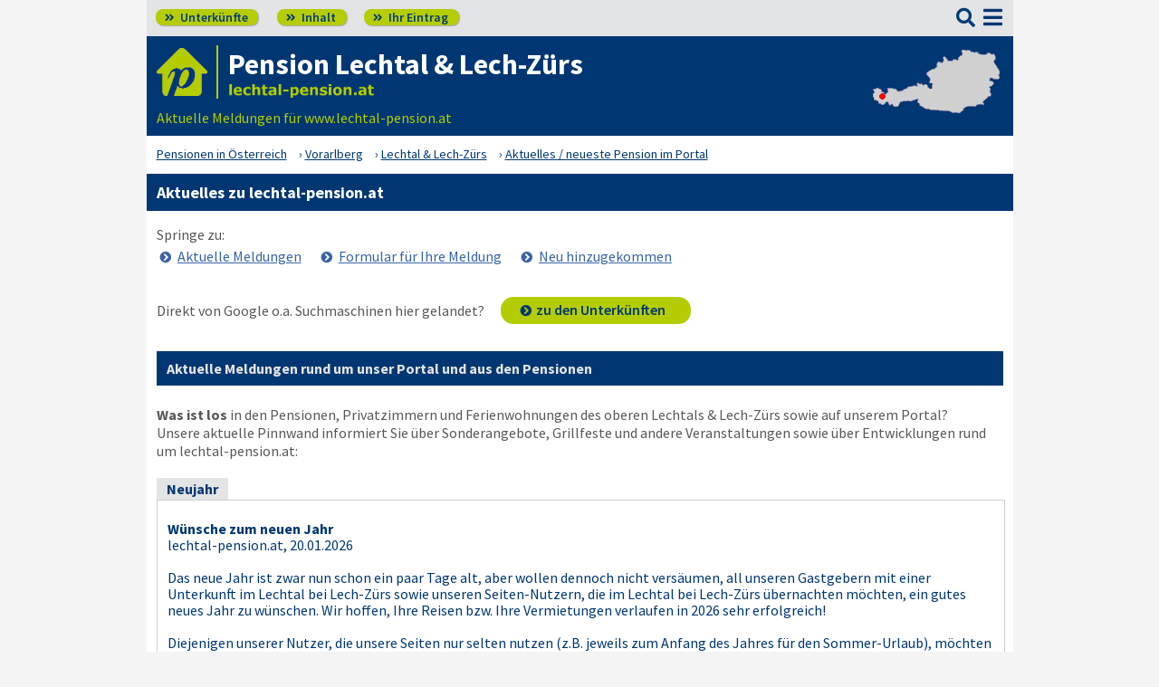

--- FILE ---
content_type: text/html; charset=UTF-8
request_url: https://www.lechtal-pension.at/aktuelles.html
body_size: 8371
content:
<!DOCTYPE html>
<html lang="de">
<head>
<meta charset="utf-8">
<link rel="preload" href="https://www.zimmer-pension.at/fonts/fontawesome/webfonts/fa-solid-900.woff2?v=1.0.11" as="font" crossorigin>
<link rel="preload" href="https://www.zimmer-pension.at/fonts/ssp/WOFF2/TTF/SourceSansPro-Regular.ttf.woff2?v=1.0.11" as="font" crossorigin>
<link rel="preload" href="https://www.zimmer-pension.at/fonts/ssp/WOFF2/TTF/SourceSansPro-Semibold.ttf.woff2?v=1.0.11" as="font" crossorigin>
<link rel="preload" href="https://www.zimmer-pension.at/fonts/ssp/WOFF2/TTF/SourceSansPro-Bold.ttf.woff2?v=1.0.11" as="font" crossorigin>




<meta id="testViewport" name="viewport" content="width=device-width">
<script>
<!--
 if (screen.width < 320) {
		var mvp = document.getElementById('testViewport');
		mvp.setAttribute('content','width=320');
 }
 if (top.frames.length > 0) {
    top.location.href=self.location;
 }



//-->
</script>
<link name="cssDat" id="cssDat" rel="stylesheet" type="text/css" href="https://www.zimmer-pension.at/aktuelles-_-P2.css?v=1.0.11">
<meta content="de" http-equiv="Language">
<meta name="robots" content="follow">
<meta name="description" content="Lechtal & Lech-Zürs: Portal für Pensionen – Aktuelle Meldungen. Welche Neuigkeiten gibt es in unserem Verzeichnis? Neue Unterkünfte, Veranstaltungen und vieles mehr…">
<link rel="canonical" href="https://www.zimmer-pension.at/lech-zuers-pensionen/aktuelles.html">
<link rel="shortcut icon" href="https://www.zimmer-pension.at/favicon.ico" title="Lechtal & Lech-Zürs pension" />
<link rel="icon" type="image/png" href="https://www.zimmer-pension.at/favicon-96x96.png" sizes="96x96" />
<link rel="apple-touch-icon" href="https://www.zimmer-pension.at/apple-touch-icon-160x160.png">




<title>Aktuelles zum Portal für das obere Lechtal & Lech-Zürs ☑️ zimmer-pension.at</title>

<meta name="referrer" content="origin">
	<script id="schemaItems" type="application/ld+json">{ "@context": "https://schema.org", "@type": "ItemList", "@id": "https://www.zimmer-pension.at/lech-zuers-pensionen/aktuelles.html", "url": "https://www.zimmer-pension.at/lech-zuers-pensionen/aktuelles.html", "name": "Aktuelles zum Portal für das obere Lechtal & Lech-Zürs ☑️ zimmer-pension.at", "numberOfItems": "10", "itemListElement": [ { "@type": "ListItem", "position": 1, "name":"****Bergspitz Luxury-Appartements", "url":"./#bergspitz-luxury-appartements" }, { "@type": "ListItem", "position": 2, "name":"Pension Schneider", "url":"./#pension-schneider" }, { "@type": "ListItem", "position": 3, "name":"Pension Haus Iris", "url":"./#pension-haus-iris" }, { "@type": "ListItem", "position": 4, "name":"Haus Tannegg", "url":"./#haus-tannegg" }, { "@type": "ListItem", "position": 5, "name":"Pension Walkerbach", "url":"./#pension-walkerbach" }, { "@type": "ListItem", "position": 6, "name":"Haus Hubertus", "url":"./#haus-hubertus" }, { "@type": "ListItem", "position": 7, "name":"Ferienwohnung Walserhus", "url":"./#ferienwohnung-walserhus" }, { "@type": "ListItem", "position": 8, "name":"Gasthof Auerhahn", "url":"./#gasthof-auerhahn" }, { "@type": "ListItem", "position": 9, "name":"Birkenhof Appartements", "url":"./#birkenhof-appartements" }, { "@type": "ListItem", "position": 10, "name":"Winter-Pension Haus Küng", "url":"./#winter-pension-haus-kueng" } ]}</script>
</head>


<body onLoad=" sortmenuAufBeiLaden();  sessionStorage.clear();">


<script type="text/javascript" src="https://www.zimmer-pension.at/js_eec.js?v=1.0.11" async></script>

			<span class="mobMenuHG">

				<a class="kopfnavi knpl" href="./#ueh2stadt" title="Pensionsliste im Lechtal bei Lech-Zürs"><span class="fas">&#xf101;</span> Unterkünfte</a>			
								<a class="kopfnavi kninh" href="inhalt.html" title="Zur Inhaltsübersicht"><span class="fas">&#xf101;</span> Inhalt</a>
				
				
								<a class="kopfnavi knie" href="ihr-eintrag.html" title="Ihre Unterkunft eintragen & bewerben"><span class="fas">&#xf101;</span> Ihr Eintrag</a>


						
	
			<label for="kopfsf" class="fas kopfsf" onmousedown="suchfeldLeeren();">&#xf002;</label>
				
			
		</span><!--mobMenüEndeHG-->
			
		
			<input type="checkbox" id="mmOX" class="mmOXinp">
			<label for="mmOX" class="mmOX">
				<span class="fa fa-bars mobmenuO"></span>
				<span class="fa fa-times mobmenuX"></span>
			</label>


			<div class="menu" onClick="menuZu();">
				<label for="mmOX"><div class="menuPunkte">
													<a class="std" href="./" title="Zu den Unterkünften"  onClick="menuZu(); " >Unterkünfte</a>
									<div class="menuSub">
<a href="./#sortierleisteMobE1" title="Zur Sortierung nach der Postleitzahl">sortiert nach Lage</a>
<a href="verzeichnis-dz.html#sortierleisteMobE1" title="Zur Sortierung nach Preis für 2 Personen">sortiert nach Preis</a>
<a href="./#sprumaSort1" title="Weitere Sortiermöglichkeiten" onClick="sortmenuAuf();" >weitere Sortierungen</a>
</div><!--menuSub ENDE-->
									<a class="std" href="inhalt.html" title="Erläuterungen der einzelnen Menüpunkte"  onClick="menuZu(); " >Inhalt</a>
									<!--Kein Sub-Menü!-->
									<a class="std" href="ihr-eintrag.html" title="Ihr können Sie Ihre Unterkunft auf www.lechtal-pension.at eintragen."  onClick="menuZu(); " >Ihr Eintrag</a>
									<!--Kein Sub-Menü!-->
									<a class="hl" href="#top" title="Neue Einträge auf www.lechtal-pension.at sowie aktuelle Meldungen aus den Unterkünften"  onClick="menuZu(); " >Aktuelles</a>
									<!--Kein Sub-Menü!-->
									<a class="std" href="links.html" title="Links"  onClick="menuZu(); " >Links</a>
									<!--Kein Sub-Menü!-->
			
				</div></label><!--menuPunkte Ende-->
			</div><!-- div menu ENDE-->







<div class="menuPH"></div>

	<a class="spruma" id="top"></a>
	<div class="ganzeSeite">
		
	
		<div class="kopf pKopf">
	
									<input class="kopfsf" id="kopfsf" type="checkbox" onChange="document.getElementById('suchfeld').focus();">
			<div class="kopfsf">
				<form name="sufu" id="sufu" method="post" action="https://www.zimmer-pension.at/suchseite.html">
				<span class="kopfsftxt">Suche Unterkunft in</span>
				<input class="dblau" name="suchfeld" id="suchfeld" type="text" placeholder="(Stadtname oder PLZ)" onblur="versenden();"><span class="fas sfl1" onclick="versenden();">&#xf002;</span>
				</form>
			</div>



	
	
								<div class="iconzeileTab"><div class="iconzeile">
					<a class="iconlink" href="https://www.zimmer-pension.at/lech-zuers-pensionen/"
						 title="Gastgeber-Verzeichnis für das obere Lechtal & Lech-Zürs"><img src="https://www.zimmer-pension.at/bilder/dp-icon.png" alt="Icon zimmer-pension.at"></a>



					
					<div class="a1deupen">
						<strong class="sitreaus orig_H1">Pension Lechtal & Lech-Zürs</strong>						<br><span class="zdNhkProj"><img src="https://www.zimmer-pension.at/_dompic/lech-zuers-72-0-invstd.png" alt="lechtal-pension.at" 
																				style="width:162px; "></span>					</div>



					



				</div></div>


								<span class="a1su">				
				Aktuelle Meldungen für www.lechtal-pension.at				</span>



				<a class="kopfkarte" href="https://www.zimmer-pension.at/landkarte.html" title="preiswerte Gastgeber in Österreich via Landkarte finden" style="height:clamp(70px, 100%, 100%); width:140px;"><img src="https://www.zimmer-pension.at/bilder/kopfkarten/lech-zuers.png" alt="Mini-Karte mit Lage der Region Lechtal & Lech-Zürs in Rot, Link zur großen Karte mit Pensionsportalen in ganz Österreich" style="width:140px; height:70px;"></a>


			</div><!--Kopf ende-->
				
	

			


				<div class="breadcrumbs">
						<ul class="breadcrumbs" itemscope itemtype="https://schema.org/BreadcrumbList">
<li itemprop="itemListElement" itemscope itemtype="https://schema.org/ListItem" class="bcoe">
<a itemprop="item" href="https://www.zimmer-pension.at" title="Pensionen in Österreich">
<span itemprop="name">Pensionen in Österreich</span></a>
<meta itemprop="position" content="1" />
</li>
<li itemprop="itemListElement" itemscope itemtype="https://schema.org/ListItem">
<a itemprop="item" href="https://www.zimmer-pension.at/Vorarlberg.html" title="Vorarlberg (Land)">
<span itemprop="name">Vorarlberg</span></a>
<meta itemprop="position" content="2" />
</li>
<li itemprop="itemListElement" itemscope itemtype="https://schema.org/ListItem">
<a itemprop="item" href="/" title="Lechtal & Lech-Zürs ">
<span itemprop="name">Lechtal & Lech-Zürs </span></a>
<meta itemprop="position" content="3" />
</li>
<li itemprop="itemListElement" itemscope itemtype="https://schema.org/ListItem">
<a itemprop="item" href="https://www.zimmer-pension.at/lech-zuers-pensionen/aktuelles.html" title="Aktuelles / neueste Pension im Portal">
<span itemprop="name">Aktuelles / neueste Pension im Portal</span></a>
<meta itemprop="position" content="4" />
</li>

</ul>
				</div>

	
	
	
	

						
		
		





				







<div class="stdtxt">

	<h1>Aktuelles zu lechtal-pension.at</h1>


	<span class="nowrap nmAbst">Springe zu:</span><br>
	<a class="pfli_fltstd nowrap nmAbst" href="#aus_den_pensionen" title="Aktuelle Meldungen aus den Pensionen">Aktuelle Meldungen</a>
	<a class="pfli_fltstd nowrap nmAbst" href="aktuelles-meldung.html" title="Formular für Ihre Meldung">Formular für Ihre Meldung</a>
	<a class="pfli_fltstd nowrap nmAbst" href="#neueintraege" title="Neu hinzugekommen">Neu hinzugekommen</a>
	<br><br>




	<span class="aktDvg">Direkt von Google o.a. Suchmaschinen hier gelandet?</span>
	<a class="knopfGruenWR kgwr_zdu pfli" style="margin-top:11px;" href="./#stareintraege" title="zu den Unterkünften ">zu den Unterkünften</a><br><br>


	
	
	<a class="spruma" id="aus_den_pensionen"></a>
	<h2 class="hgdblau">Aktuelle Meldungen rund um unser Portal und aus den Pensionen</h2>



	<b>Was ist los</b> in den Pensionen, Privatzimmern und Ferienwohnungen des oberen Lechtals & Lech-Zürs sowie auf unserem Portal?<br>
	Unsere aktuelle Pinnwand informiert Sie über Sonderangebote, Grillfeste und andere Veranstaltungen sowie über Entwicklungen rund um lechtal-pension.at:<br><br>
	
	
	
				
				<a class="spruma" id="2026-01-20-neujahr"></a>
				<div class="akt_LO"><h3>Neujahr</h3></div>
				
			  
			  
				<span class="akt_Inhalt">
					<p><b>Wünsche zum neuen Jahr</b></p>
					<p>
					lechtal-pension.at, 20.01.2026</p><br><p>
Das neue Jahr ist zwar nun schon ein paar Tage alt, aber wollen dennoch nicht versäumen, all unseren Gastgebern mit einer Unterkunft im Lechtal bei Lech-Zürs sowie unseren Seiten-Nutzern, die im Lechtal bei Lech-Zürs übernachten möchten, ein gutes neues Jahr zu wünschen. Wir hoffen, Ihre Reisen bzw. Ihre Vermietungen verlaufen in 2026 sehr erfolgreich!<br>
<br>
Diejenigen unserer Nutzer, die unsere Seiten nur selten nutzen (z.B. jeweils zum Anfang des Jahres für den Sommer-Urlaub), möchten wir hier zum neuen Jahr noch einmal darauf hinweisen, dass wir seit Ende August letzten Jahres neu gestaltete Seiten haben. Die zentralen Elemente sind zwar leicht wiederzuerkennen, aber falls Sie Fragen zu den neuen Seiten haben, zögern Sie nicht, uns eine E-Mail zu schreiben.<br>
<br>
Und schließlich möchten wir alle unsere Gastgeber im Lechtal bei Lech-Zürs noch bitten, zu Beginn des Jahres kurz zu überprüfen, ob eventuelle Änderungen, die sich im Laufe des letzten Jahres bei Ihrer Pension oder Ferienwohnung ergeben haben, korrekt im Inserat vermerkt sind. So aktualisiert kann auch Ihr Eintrag gut ins neue Jahr starten.<br>
<br>
Beste Grüße,<br>
Ihr Team von lechtal-pension.at					</p>
				</span><!--akt_Inhalt ENDE-->
				
						
				<a class="spruma" id="2025-12-18-feiertagsgruss-stareintrag"></a>
				<div class="akt_LO"><h3>Feiertagsgruß</h3></div>
				
			  
			  
				<span class="akt_Inhalt">
					<p><b>Frohe Feiertage / Stareintrag 2026</b></p>
					<p>
					18.12.2025</p><br><p>
Das Jahr neigt sich dem Ende entgegen - ein guter Anlass, all unseren Kunden und Besuchern unserer Seiten einen herzlichen Dank auszusprechen für die Treue, uns auch im 23. Jahr unseres Bestehens weiterhin so zahlreich zu begleiten. Lassen Sie uns auch im Neuen Jahr gemeinsam erfolgreich sein!<br>
<br>
Dazu dürfen wir unsere Pensionskunden noch darauf hinweisen, dass ab sofort wieder Buchungen zu den werbewirksamen Star-Einträgen für 2026 angenommen werden - bitte informieren Sie sich diesbzgl. direkt hier auf unseren Seiten von www.lechtal-pension.at oder natürlich auch per Anruf (0049-351-4108850) oder E-Mail (info@zimmer-pension.at) an uns, wir beantworten gerne Ihre Fragen!<br>
<br>
<br>
Nun wünscht das gesamte Team von zimmer-pension.at Ihnen allen ein frohes, friedliches und glückliches Weihnachstfest sowie einige erholsame Tage im Kreise Ihrer Lieben. Bleiben Sie gesund und kommen Sie gut ins Neue Jahr 2026!<br>
<br>
Beste Grüße aus Dresden,<br>
Ihr Team von www.zimmer-pension.at					</p>
				</span><!--akt_Inhalt ENDE-->
				
						
				<a class="spruma" id="2025-11-10-mehr-bilder"></a>
				<div class="akt_LO"><h3>Mehr Bilder</h3></div>
				
			  
			  
				<span class="akt_Inhalt">
					<p><b>Für Vermieter: Zusätzliche Bilder auf den Superior-Seiten</b></p>
					<p>
					10.11.2025</p><br><p>
Einer der Vorteile unserer neuen Seiten auf lechtal-pension.at ist der, dass die Bilder-Galerie auf unseren Superior-Seiten nicht nur bequemer, d.h. mit weniger Klicks, angesehen werden kann, sondern dass hier nun auch mehr Bilder möglich sind. Das nützt sowohl den Vermietern, die ihre Pension oder Ferienwohnung im Lechtal bei Lech-Zürs bestmöglich darstellen möchten, als auch den Unterkunftssuchenden, die so einen besseren Eindruck erhalten.<br>
<br>
Wir empfehlen für die meisten kleinen Unterkünfte, etwa 8 bis 12 Bilder zu verwenden - aber gerade bei größeren Vermietungen (z.B. Objekte mit verschiedenen Gästewohnungen) oder bei einem sehr vielseitigen Gelände der Unterkunft können gern auch deutlich mehr Fotos verwendet werden.<br> 
<br>
Wenn Sie also bereits bei uns vermieten oder mit den neuen Möglichkeiten einmal ein Vermieter-Inserat bei uns ausprobieren möchten, dann senden Sie uns einfach die Bilder Ihrer Unterkunft zu, wir kümmern uns um den Rest!<br>
<br>
Herzliche Grüße,<br>
Ihr Team von www.zimmer-pension.at					</p>
				</span><!--akt_Inhalt ENDE-->
				
						
				<a class="spruma" id="2025-10-14-witwirkung-neue-seiten"></a>
				<div class="akt_LO"><h3>Rückmeldung</h3></div>
				
			  
			  
				<span class="akt_Inhalt">
					<p><b>Ihre Mitwirkung ist erwünscht!</b></p>
					<p>
					14.10.2025</p><br><p>
Unsere neuen Internetseiten sind nun etwas über zwei Monate online. Unsere eigenen Erfahrungen damit sind bislang sehr positiv, aber wir hören gerne <b>Ihre Meinung</b> und/oder Ideen!<br>
<br>
Also: Welche Erfahrungen haben Sie bislang gemacht? Gibt es evtl. Beobachtungen (positiv oder negativ), die Sie uns mitteilen möchten? Oder vermissen Sie evtl. ein Element, das Sie von unseren alten Seiten kannten?<br>
<br>
Gerne hören wir Ihre Rückmeldungen und helfen, falls Sie Fragen bzw. Anmerkungen zu unseren neuen Seiten haben. Schließlich soll Ihrer Suche nach einer Pension oder anderen Unterkunft keine vermeidbare Hürde im Wege stehen - sprechen Sie uns jederzeit an!<br>
<br>
Nutzen Sie für Ihre Rückmeldung am besten eine <b>E-Mail an 'info@zimmer-pension.at'</b> - Danke im Voraus für Ihre Mitwirkung!<br>
<br>
Herzliche Grüße,<br>
Ihr Team von www.zimmer-pension.at					</p>
				</span><!--akt_Inhalt ENDE-->
				
						
				<a class="spruma" id="neue-seiten-aug-25"></a>
				<div class="akt_LO"><h3>Unsere neuen Seiten</h3></div>
				
			  
			  
				<span class="akt_Inhalt">
					<p><b>In eigener Sache: Neue Seiten für www.zimmer-pension.at!</b></p>
					<p>
					05.08.2025</p><br><p>
Neue Optik und verbesserte Benutzung: Seit einiger Zeit sind nun unsere <b>überarbeiteten Internetseiten für zimmer-pension.at</b> inkl. aller Regionalportale online. Dabei haben wir uns zwar optisch an den bisherigen Seiten orientiert, aber es sind auf jeder Seite zahlreiche Änderungen umgesetzt worden.<br>
<br>
Das Ziel war, die Seiten <b>ansprechender und einfacher benutzbar</b> zu machen, besonders auf Mobilgeräten. Wir hoffen, Sie als Nutzer, egal ob Vermieter oder Unterkunftssuchende, finden sich auf unseren neuen Seiten gut zurecht! Bei <b>Fragen oder Anregungen</b> dazu können Sie uns jederzeit eine Nachricht schreiben (Kontakt siehe Impressum).<br>
<br>
Wir wünschen viel Erfolg bei Ihrer Suche nach einer Unterkunft in Österreich bzw. bei der Vermietung!<br>
<br>
Herzliche Grüße,<br>
Das gesamte Team von www.zimmer-pension.at<br>					</p>
				</span><!--akt_Inhalt ENDE-->
				
				

	<b>Für Vermieter:</b> Möchten auch Sie eine aktuelle Meldung veröffentlichen? <a class="pfli_fltstd nowrap nmAbst" href="aktuelles-meldung.html" title="Zum Formular für aktuelle Meldungen">Zum Formular für aktuelle Meldungen</a>
		
	<br>
	<hr class="punktlinie" style="margin-top:22px;">
	<br>


	
		<div class="akt_LO"><h3>Lechtal & Lech-Zürs | Sonderaktion für Vermieter</h3></div>

		

		<span class="akt_Inhalt">
			<p><b>
			Jetzt zwei Monate gratis testen!<br><br>
			Auch danach ohne Risiko:
			</b></p><br>

			<p><b>
			> keine Vertragslaufzeit<br>
			> keine Einrichtungsgebühr<br>
			> keine Provisionsgebühr<br>
			> nur 3,97 &#8364;/Monat!<br>
			</b></p>

			<p>Vermieter von Pensionen, Ferienwohnungen und weiteren privaten Unterkünften, welche sich in unserem Portal <b><span>lechtal-pension.at</span></b> eintragen möchten, bieten wir eine <b>kostenlose Probezeit</b> an:</p><br>

			<p>Wer sich bei <b><span>lechtal-pension.at</span></b> neu anmeldet, ist für die ersten beiden Monate <b>kostenlos</b> eingetragen!!!<br>
			Auch danach ist Ihr Eintrag bei <b><span>lechtal-pension.at</span></b> extrem günstig: mit <b>nur 3,97 &#8364; / Monat</b> sind Sie dabei. Sie gehen <b>keinerlei Risiko</b> ein, denn Sie können <b>jederzeit</b> zum Monatsende <b>kündigen</b>.</p><br>


			<p>Also, worauf warten Sie noch? Melden Sie jetzt Ihre private Unterkunft im Lechtal bei Lech-Zürs bei <b><span>lechtal-pension.at</span></b> an, das Eintragsformular und alle weiteren Informationen zum Eintrag in unserem Portal finden Sie unter <a class="pfli_fltstd nowrap" href="ihr-eintrag.html" title="Ihre Unterkunft bei uns eintragen">Ihr Eintrag</a>.</p><br><br>

			<a class="knopfGruenJue kgjJzmgt pfli abs" href="ihr-eintrag.html" title="Ihr Unterkunft bei www.lechtal-pension.at eintragen">Jetzt Unterkunft eintragen <b>>> Info</b></a>


		</span><br><br><!--akt_Inhalt ENDE-->

		
	<a class="spruma" id="neueintraege"></a>
	<h2 class="hgdblau" style="margin-bottom:7px;">Neue Unterkünfte auf lechtal-pension.at</h2>
	

			<span class="ifhAZ">!</span>
	<span class="ifhT">Bitte weisen Sie Ihren Gastgeber darauf hin, dass Sie ihn über <b class="nowrap">lechtal-pension.at</b> gefunden haben!</span>
	<span class="ifhAZ">!</span>

	<br><br>
	
	Folgende Pensionen, Ferienwohnungen und weitere Gastgeber im Lechtal bei Lech-Zürs sind neu hinzugekommen:<br>
	

	




	<a class="spruma" id="#aktuelles"></a>
	

	
	

 
<span class="eintragstabelle etabAkt">

	<br class="usb"><a class="spruma" id="bergspitz-luxury-appartements"></a><span class="ez_eintrag" itemscope itemtype="https://schema.org/LodgingBusiness">
						<span class="vBild">
							
							 
							 <a href="./#bergspitz-luxury-appartements" title="Lechleiten (Warth): ****Bergspitz Luxury-Appartements"><img class="vsb vsbBreite" src="https://www.zimmer-pension.at/bilder/nkb.png" alt="****Bergspitz Luxury-Appartements in Lechleiten (Warth)"  loading="lazy" itemprop="image"></a>						</span><!--vBildEnde-->
						

						<span class="vAdresse">
							
							
							
								<strong class="dblau" itemprop="name">****Bergspitz Luxury-Appartements<br></strong>
								<span itemprop="address" itemscope itemtype="https://schema.org/PostalAddress"><span itemprop="postalCode">6767</span> <span itemprop="addressLocality">Lechleiten (Warth)<br></span>								</span>
															
													
							<br class="usb">
						</span>


														<span class="vBeschreibung  dblau">
								
									<span>Informationen zur Unterkunft '****Bergspitz Luxury-Appartements' finden Sie in unserem Verzeichnis für
										<a class="pfli_fltstd nowrap" href="./" title="Unterkünfte Lechleiten / Lechtal & Lech-Zürs">Unterkünfte im Lechtal bei Lech-Zürs</a></span>
										
								</span>							
							
						
											
							
						
							
													
							
						
						
					</span><!--ez_eintrag Ende-->	
<br class="usb"><a class="spruma" id="pension-schneider"></a><span class="ez_eintrag" itemscope itemtype="https://schema.org/LodgingBusiness">
						<span class="vBild">
							
							 
							 <a href="./#pension-schneider" title="Lech: Pension Schneider"><img class="vsb vsbBreite" src="https://www.zimmer-pension.at/bilder/nkb.png" alt="Pension Schneider in Lech"  loading="lazy" itemprop="image"></a>						</span><!--vBildEnde-->
						

						<span class="vAdresse">
							
							
							
								<strong class="dblau" itemprop="name">Pension Schneider<br></strong>
								<span itemprop="address" itemscope itemtype="https://schema.org/PostalAddress"><span itemprop="postalCode">6764</span> <span itemprop="addressLocality">Lech<br></span>								</span>
															
													
							<br class="usb">
						</span>


														<span class="vBeschreibung  dblau">
								
									<span>Informationen zur Unterkunft 'Pension Schneider' finden Sie in unserem Verzeichnis für
										<a class="pfli_fltstd nowrap" href="./" title="Unterkünfte Lech / Lechtal & Lech-Zürs">Unterkünfte im Lechtal bei Lech-Zürs</a></span>
										
								</span>							
							
						
											
							
						
							
													
							
						
						
					</span><!--ez_eintrag Ende-->	
<br class="usb"><a class="spruma" id="pension-haus-iris"></a><span class="ez_eintrag" itemscope itemtype="https://schema.org/LodgingBusiness">
						<span class="vBild">
							
							 
							 <a href="./#pension-haus-iris" title="Lech: Pension Haus Iris"><img class="vsb vsbBreite" src="https://www.zimmer-pension.at/bilder/nkb.png" alt="Pension Haus Iris in Lech"  loading="lazy" itemprop="image"></a>						</span><!--vBildEnde-->
						

						<span class="vAdresse">
							
							
							
								<strong class="dblau" itemprop="name">Pension Haus Iris<br></strong>
								<span itemprop="address" itemscope itemtype="https://schema.org/PostalAddress"><span itemprop="postalCode">6764</span> <span itemprop="addressLocality">Lech<br></span>								</span>
															
													
							<br class="usb">
						</span>


														<span class="vBeschreibung  dblau">
								
									<span>Informationen zur Unterkunft 'Pension Haus Iris' finden Sie in unserem Verzeichnis für
										<a class="pfli_fltstd nowrap" href="./" title="Unterkünfte Lech / Lechtal & Lech-Zürs">Unterkünfte im Lechtal bei Lech-Zürs</a></span>
										
								</span>							
							
						
											
							
						
							
													
							
						
						
					</span><!--ez_eintrag Ende-->	
<br class="usb"><a class="spruma" id="haus-tannegg"></a><span class="ez_eintrag" itemscope itemtype="https://schema.org/LodgingBusiness">
						<span class="vBild">
							
							 
							 <a href="./#haus-tannegg" title="Lech: Haus Tannegg"><img class="vsb vsbBreite" src="https://www.zimmer-pension.at/bilder/nkb.png" alt="Haus Tannegg in Lech"  loading="lazy" itemprop="image"></a>						</span><!--vBildEnde-->
						

						<span class="vAdresse">
							
							
							
								<strong class="dblau" itemprop="name">Haus Tannegg<br></strong>
								<span itemprop="address" itemscope itemtype="https://schema.org/PostalAddress"><span itemprop="postalCode">6764</span> <span itemprop="addressLocality">Lech<br></span>								</span>
															
													
							<br class="usb">
						</span>


														<span class="vBeschreibung  dblau">
								
									<span>Informationen zur Unterkunft 'Haus Tannegg' finden Sie in unserem Verzeichnis für
										<a class="pfli_fltstd nowrap" href="./" title="Unterkünfte Lech / Lechtal & Lech-Zürs">Unterkünfte im Lechtal bei Lech-Zürs</a></span>
										
								</span>							
							
						
											
							
						
							
													
							
						
						
					</span><!--ez_eintrag Ende-->	
<br class="usb"><a class="spruma" id="pension-walkerbach"></a><span class="ez_eintrag" itemscope itemtype="https://schema.org/LodgingBusiness">
						<span class="vBild">
							
							 
							 <a href="./#pension-walkerbach" title="Lech: Pension Walkerbach"><img class="vsb vsbBreite" src="https://www.zimmer-pension.at/bilder/nkb.png" alt="Pension Walkerbach in Lech"  loading="lazy" itemprop="image"></a>						</span><!--vBildEnde-->
						

						<span class="vAdresse">
							
							
							
								<strong class="dblau" itemprop="name">Pension Walkerbach<br></strong>
								<span itemprop="address" itemscope itemtype="https://schema.org/PostalAddress"><span itemprop="postalCode">6764</span> <span itemprop="addressLocality">Lech<br></span>								</span>
															
													
							<br class="usb">
						</span>


														<span class="vBeschreibung  dblau">
								
									<span>Informationen zur Unterkunft 'Pension Walkerbach' finden Sie in unserem Verzeichnis für
										<a class="pfli_fltstd nowrap" href="./" title="Unterkünfte Lech / Lechtal & Lech-Zürs">Unterkünfte im Lechtal bei Lech-Zürs</a></span>
										
								</span>							
							
						
											
							
						
							
													
							
						
						
					</span><!--ez_eintrag Ende-->	
<br class="usb"><a class="spruma" id="haus-hubertus"></a><span class="ez_eintrag" itemscope itemtype="https://schema.org/LodgingBusiness">
						<span class="vBild">
							
							 
							 <a href="./#haus-hubertus" title="Warth: Haus Hubertus"><img class="vsb vsbBreite" src="https://www.zimmer-pension.at/bilder/nkb.png" alt="Haus Hubertus in Warth"  loading="lazy" itemprop="image"></a>						</span><!--vBildEnde-->
						

						<span class="vAdresse">
							
							
							
								<strong class="dblau" itemprop="name">Haus Hubertus<br></strong>
								<span itemprop="address" itemscope itemtype="https://schema.org/PostalAddress"><span itemprop="postalCode">6767</span> <span itemprop="addressLocality">Warth<br></span>								</span>
															
													
							<br class="usb">
						</span>


														<span class="vBeschreibung  dblau">
								
									<span>Informationen zur Unterkunft 'Haus Hubertus' finden Sie in unserem Verzeichnis für
										<a class="pfli_fltstd nowrap" href="./" title="Unterkünfte Warth / Lechtal & Lech-Zürs">Unterkünfte im Lechtal bei Lech-Zürs</a></span>
										
								</span>							
							
						
											
							
						
							
													
							
						
						
					</span><!--ez_eintrag Ende-->	
<br class="usb"><a class="spruma" id="ferienwohnung-walserhus"></a><span class="ez_eintrag" itemscope itemtype="https://schema.org/LodgingBusiness">
						<span class="vBild">
							
							 
							 <a href="./#ferienwohnung-walserhus" title="Warth: Ferienwohnung Walserhus"><img class="vsb vsbBreite" src="https://www.zimmer-pension.at/bilder/nkb.png" alt="Ferienwohnung Walserhus in Warth"  loading="lazy" itemprop="image"></a>						</span><!--vBildEnde-->
						

						<span class="vAdresse">
							
							
							
								<strong class="dblau" itemprop="name">Ferienwohnung Walserhus<br></strong>
								<span itemprop="address" itemscope itemtype="https://schema.org/PostalAddress"><span itemprop="postalCode">6767</span> <span itemprop="addressLocality">Warth<br></span>								</span>
															
													
							<br class="usb">
						</span>


														<span class="vBeschreibung  dblau">
								
									<span>Informationen zur Unterkunft 'Ferienwohnung Walserhus' finden Sie in unserem Verzeichnis für
										<a class="pfli_fltstd nowrap" href="./" title="Unterkünfte Warth / Lechtal & Lech-Zürs">Unterkünfte im Lechtal bei Lech-Zürs</a></span>
										
								</span>							
							
						
											
							
						
							
													
							
						
						
					</span><!--ez_eintrag Ende-->	
<br class="usb"><a class="spruma" id="gasthof-auerhahn"></a><span class="ez_eintrag vSE" itemscope itemtype="https://schema.org/LodgingBusiness">
						<span class="vBild  vSE">
							
							 
							 <a href="./#gasthof-auerhahn" title="Lech OT Zug: Gasthof Auerhahn"><img class="vsb vsbBreite" src="https://www.zimmer-pension.at/bilder/nkb.png" alt="Gasthof Auerhahn in Lech OT Zug"  loading="lazy" itemprop="image"></a>						</span><!--vBildEnde-->
						

						<span class="vAdresse vSE">
							
							
							
								<strong class="dblau" itemprop="name">Gasthof Auerhahn<br></strong>
								<span itemprop="address" itemscope itemtype="https://schema.org/PostalAddress"><span itemprop="postalCode">6764</span> <span itemprop="addressLocality">Lech OT Zug<br></span>								</span>
															
													
							<br class="usb">
						</span>


														<span class="vBeschreibung  vSE dblau">
								
									<span>Informationen zur Unterkunft 'Gasthof Auerhahn' finden Sie in unserem Verzeichnis für
										<a class="pfli_fltstd nowrap" href="./" title="Unterkünfte Lech / Lechtal & Lech-Zürs">Unterkünfte im Lechtal bei Lech-Zürs</a></span>
										
								</span>							
							
						
											
							
						
							
													
							
						
						
					</span><!--ez_eintrag Ende-->	
<br class="usb"><a class="spruma" id="birkenhof-appartements"></a><span class="ez_eintrag" itemscope itemtype="https://schema.org/LodgingBusiness">
						<span class="vBild">
							
							 
							 <a href="./#birkenhof-appartements" title="Lech OT Zug: Birkenhof Appartements"><img class="vsb vsbBreite" src="https://www.zimmer-pension.at/bilder/nkb.png" alt="Birkenhof Appartements in Lech OT Zug"  loading="lazy" itemprop="image"></a>						</span><!--vBildEnde-->
						

						<span class="vAdresse">
							
							
							
								<strong class="dblau" itemprop="name">Birkenhof Appartements<br></strong>
								<span itemprop="address" itemscope itemtype="https://schema.org/PostalAddress"><span itemprop="postalCode">6764</span> <span itemprop="addressLocality">Lech OT Zug<br></span>								</span>
															
													
							<br class="usb">
						</span>


														<span class="vBeschreibung  dblau">
								
									<span>Informationen zur Unterkunft 'Birkenhof Appartements' finden Sie in unserem Verzeichnis für
										<a class="pfli_fltstd nowrap" href="./" title="Unterkünfte Lech / Lechtal & Lech-Zürs">Unterkünfte im Lechtal bei Lech-Zürs</a></span>
										
								</span>							
							
						
											
							
						
							
													
							
						
						
					</span><!--ez_eintrag Ende-->	
<br class="usb"><a class="spruma" id="winter-pension-haus-kueng"></a><span class="ez_eintrag" itemscope itemtype="https://schema.org/LodgingBusiness">
						<span class="vBild">
							
							 
							 <a href="./#winter-pension-haus-kueng" title="Lech: Winter-Pension Haus Küng"><img class="vsb vsbBreite" src="https://www.zimmer-pension.at/bilder/nkb.png" alt="Winter-Pension Haus Küng in Lech"  loading="lazy" itemprop="image"></a>						</span><!--vBildEnde-->
						

						<span class="vAdresse">
							
							
							
								<strong class="dblau" itemprop="name">Winter-Pension Haus Küng<br></strong>
								<span itemprop="address" itemscope itemtype="https://schema.org/PostalAddress"><span itemprop="postalCode">6763</span> <span itemprop="addressLocality">Lech<br></span>								</span>
															
													
							<br class="usb">
						</span>


														<span class="vBeschreibung  dblau">
								
									<span>Informationen zur Unterkunft 'Winter-Pension Haus Küng' finden Sie in unserem Verzeichnis für
										<a class="pfli_fltstd nowrap" href="./" title="Unterkünfte Lech / Lechtal & Lech-Zürs">Unterkünfte im Lechtal bei Lech-Zürs</a></span>
										
								</span>							
							
						
											
							
						
							
													
							
						
						
					</span><!--ez_eintrag Ende-->	


					

 
</span><!--Eintragstabelle ENDE-->
	<br>
			
	<hr class="punktlinie" style="margin-bottom:25px;">
	<h2 class="imText">Für Vermieter: Unterkunft eintragen</h2>
<span class="fvuetxt">Lassen Sie unser Verzeichnis auch für Ihre Pension, Ferienwohnung oder Ihr Privatzimmer im Lechtal bei Lech-Zürs werben! Mehr Informationen dazu finden Sie über den folgenden Link:<br></span>
<a class="knopfGruenJue pfli vaT" href="ihr-eintrag.html" title="Ihre Unterkunft bei www.lechtal-pension.at eintragen">Jetzt Unterkunft eintragen <b>>> Info</b></a>
	<hr class="punktlinie">


		<br>


	

		
		Regionale Portale für Pensionen, Ferienwohnungen und Privatzimmer in Österreich finden Sie hier:<br><br>
						<a class="pfli_fltstd" href="https://www.zimmer-pension.at" title="zimmer-pension.at - Startseite">www.zimmer-pension.at</a>
		


</div>




		<div class="stdtxt">

		<br>
							
		<span class="allgempf">
			Empfehlen via&nbsp;&nbsp;&nbsp;&nbsp;
			<span class="nowrap aeiz">
				<a href="https://www.facebook.com/sharer/sharer.php?u=https%3A%2F%2Fwww.zimmer-pension.at%2Flech-zuers-pensionen%2Faktuelles.html&t=Aktuelles%20zum%20Portal%20f%C3%BCr%20das%20obere%20Lechtal%20%26%20Lech-Z%C3%BCrs%20%E2%98%91%EF%B8%8F%20zimmer-pension.at" title="Teilen via Facebook" target="_blank"><img class="vaM" src="https://www.zimmer-pension.at/bilder/facebook30.png" loading="lazy" alt="f"></a>
				<a href="https://bsky.app/intent/compose?text=https%3A%2F%2Fwww.zimmer-pension.at%2Flech-zuers-pensionen%2Faktuelles.html" title="Teilen via Bluesky" target="_blank"><img class="vaM" src="https://www.zimmer-pension.at/bilder/bluesky30.png" loading="lazy" alt="f"></a>
				<a href="whatsapp://send?text=https%3A%2F%2Fwww.zimmer-pension.at%2Flech-zuers-pensionen%2Faktuelles.html" title="Teilen via WhatsApp" target="_blank" data-action="share/whatsapp/share"><img class="vaM" src="https://www.zimmer-pension.at/bilder/whatsapp30.png" loading="lazy" alt="wa"></a>
				<a href="mailto:?subject=Linkempfehlung&body=Aktuelles%20zum%20Portal%20f%C3%BCr%20das%20obere%20Lechtal%20%26%20Lech-Z%C3%BCrs%20%E2%98%91%EF%B8%8F%20zimmer-pension.at%3A%20https%3A%2F%2Fwww.zimmer-pension.at%2Flech-zuers-pensionen%2Faktuelles.html" title="Teilen via E-Mail"><img class="vaM" src="https://www.zimmer-pension.at/bilder/email30.png" loading="lazy" alt="@"></a>
							</span>
		</span>
		</div>


		<span class="fuss">
							<a href="ihr-eintrag.html" title="Für Vermieter - Ihr Eintrag">Für Vermieter</a>
							<a href="datenschutz.html" title="Datenschutz">Datenschutz</a>
							<a href="agb.html" title="AGB">AGB</a>
							<a href="nutzungsbedingungen.html" title="Nutzungsbedingungen">Nutzungsbedingungen</a>
							<a href="impressum.html" title="Impressum">Impressum</a> 
							  
							<a class="fusszss" href="#top" title="Zum Seitenanfang springen">&#8657;</a>
					
							

		</span>
    <input type="hidden" id="ytenthalten" value="">
    <input type="hidden" id="wcenthalten" value="">
        <input type="hidden" id="gsenthalten" value="">
    <input type="hidden" id="anenthalten" value="">
    <input type="hidden" id="asenthalten" value="x">

		

		


		</div><!--ganzeSeite ENDE-->




<script type="text/javascript" src="https://www.zimmer-pension.at/js_allgemein.js?v=1.0.11" async></script>





	
<!--1615 Besucher seit 01.01.2026-->


<!--Versteckter Container für Cookie-Umschalttest und Bilder vorabladen-->
<div name="umschalttest" class="umschalttest" id="umschalttest">
	<img src="https://www.zimmer-pension.at/bilder/indexpfeil-dblau.png" width="1" height="1" border="0" alt="">
	<img src="https://www.zimmer-pension.at/bilder/indexpfeil-weiss.png" width="1" height="1" border="0" alt="">
</div>

<div class="cookiehinwU" id="cookiehinwEinstell"><div class="cookiehinwUInn">
	<div class="dispinlbl cookiehinwUText cutPM taL">
	
	<input id="dpne" type="checkbox" onChange="cookiesNe(true)" checked><label for="dpne">Nur für das Funktionieren der Webseite notwendige Cookies werden gespeichert.</label>
			<a class="cooli" href="datenschutz.html#cookies"><u><b>Weitere Informationen</b></u></a><br>
	
	
		<input id="cooYT" type="checkbox" onChange="cookiesNe(false)"><label for="cooYT">YouTube Videos</label> <a class="cooli" href="datenschutz.html#ca_cooYT"><u><b>Weitere Informationen</b></u></a><br>
		<input id="cooGK" type="checkbox" onChange="cookiesNe(false)"><label for="cooGK">Google Calendar</label> <a class="cooli" href="datenschutz.html#ca_cooGK"><u><b>Weitere Informationen</b></u></a><br>
		<input id="cooTR" type="checkbox" onChange="cookiesNe(false)"><label for="cooTR">Tramino</label> <a class="cooli" href="datenschutz.html#ca_cooTR"><u><b>Weitere Informationen</b></u></a><br>
		<input id="cooBK" type="checkbox" onChange="cookiesNe(false)"><label for="cooBK">belegungskalender-kostenlos.de</label> <a class="cooli" href="datenschutz.html#ca_cooBK"><u><b>Weitere Informationen</b></u></a><br>	
	

	Die Einstellungen können Sie jederzeit über unsere <a class="cooli" href="datenschutz.html#cookies">Datenschutzseite</a> ändern.<br>
	
	</div>

	<div class="dispinlbl cookiehinwUOk">
		<div class="cookiehinwUTable">
			<!--<a id="cooknoE" onClick="cookiesOk()" class="cookno"><u><b>OK</b></u></a>-->
			<a id="cooknoE" href="javascript:cookiesOk();" class="cookno"><u><b>OK</b></u></a>	
		</div>
	</div>

</div></div>













</body>
</html>





--- FILE ---
content_type: text/css; charset=utf-8
request_url: https://www.zimmer-pension.at/aktuelles-_-P2.css?v=1.0.11
body_size: 11004
content:
 @font-face{font-family:'Source Sans Pro';font-display:swap;font-weight:200;font-style:normal;font-stretch:normal;src:url('https://www.zimmer-pension.at/fonts/ssp/WOFF2/TTF/SourceSansPro-ExtraLight.ttf.woff2?v=1.0.11') format('woff2')}@font-face{font-family:'Source Sans Pro';font-display:swap;font-weight:200;font-style:italic;font-stretch:normal;src:url('https://www.zimmer-pension.at/fonts/ssp/WOFF2/TTF/SourceSansPro-ExtraLightIt.ttf.woff2?v=1.0.11') format('woff2')}@font-face{font-family:'Source Sans Pro';font-display:swap;font-weight:300;font-style:normal;font-stretch:normal;src:url('https://www.zimmer-pension.at/fonts/ssp/WOFF2/TTF/SourceSansPro-Light.ttf.woff2?v=1.0.11') format('woff2')}@font-face{font-family:'Source Sans Pro';font-display:swap;font-weight:300;font-style:italic;font-stretch:normal;src:url('https://www.zimmer-pension.at/fonts/ssp/WOFF2/TTF/SourceSansPro-LightIt.ttf.woff2?v=1.0.11') format('woff2')}@font-face{font-family:'Source Sans Pro';font-display:swap;font-weight:400;font-style:normal;font-stretch:normal;src:url('https://www.zimmer-pension.at/fonts/ssp/WOFF2/TTF/SourceSansPro-Regular.ttf.woff2?v=1.0.11') format('woff2')}@font-face{font-family:'Source Sans Pro';font-display:swap;font-weight:400;font-style:italic;font-stretch:normal;src:url('https://www.zimmer-pension.at/fonts/ssp/WOFF2/TTF/SourceSansPro-It.ttf.woff2?v=1.0.11') format('woff2')}@font-face{font-family:'Source Sans Pro';font-display:swap;font-weight:600;font-style:normal;font-stretch:normal;src:url('https://www.zimmer-pension.at/fonts/ssp/WOFF2/TTF/SourceSansPro-Semibold.ttf.woff2?v=1.0.11') format('woff2')}@font-face{font-family:'Source Sans Pro';font-display:swap;font-weight:600;font-style:italic;font-stretch:normal;src:url('https://www.zimmer-pension.at/fonts/ssp/WOFF2/TTF/SourceSansPro-SemiboldIt.ttf.woff2?v=1.0.11') format('woff2')}@font-face{font-family:'Source Sans Pro';font-display:swap;font-weight:700;font-style:normal;font-stretch:normal;src:url('https://www.zimmer-pension.at/fonts/ssp/WOFF2/TTF/SourceSansPro-Bold.ttf.woff2?v=1.0.11') format('woff2')}@font-face{font-family:'Source Sans Pro';font-display:swap;font-weight:700;font-style:italic;font-stretch:normal;src:url('https://www.zimmer-pension.at/fonts/ssp/WOFF2/TTF/SourceSansPro-BoldIt.ttf.woff2?v=1.0.11') format('woff2')}@font-face{font-family:'Source Sans Pro';font-display:swap;font-weight:900;font-style:normal;font-stretch:normal;src:url('https://www.zimmer-pension.at/fonts/ssp/WOFF2/TTF/SourceSansPro-Black.ttf.woff2?v=1.0.11') format('woff2')}@font-face{font-family:'Source Sans Pro';font-display:swap;font-weight:900;font-style:italic;font-stretch:normal;src:url('https://www.zimmer-pension.at/fonts/ssp/WOFF2/TTF/SourceSansPro-BlackIt.ttf.woff2?v=1.0.11') format('woff2')}.fa,.fas,.far,.fal,.fab{display:inline-block;font-style:normal;font-variant:normal;text-rendering:auto;line-height:1}.fa-arrow-alt-circle-down:before{content:"\f358"}.fa-arrow-alt-circle-left:before{content:"\f359"}.fa-arrow-alt-circle-right:before{content:"\f35a"}.fa-arrow-alt-circle-up:before{content:"\f35b"}.fa-arrow-circle-down:before{content:"\f0ab"}.fa-arrow-circle-left:before{content:"\f0a8"}.fa-arrow-circle-right:before{content:"\f0a9"}.fa-arrow-circle-up:before{content:"\f0aa"}.fa-arrow-down:before{content:"\f063"}.fa-arrow-left:before{content:"\f060"}.fa-arrow-right:before{content:"\f061"}.fa-arrow-up:before{content:"\f062"}.fa-arrows-alt:before{content:"\f0b2"}.fa-arrows-alt-h:before{content:"\f337"}.fa-arrows-alt-v:before{content:"\f338"}.fa-bars:before{content:"\f0c9"}.fa-bed:before{content:"\f236"}.fa-caret-down:before{content:"\f0d7"}.fa-caret-left:before{content:"\f0d9"}.fa-caret-right:before{content:"\f0da"}.fa-caret-square-down:before{content:"\f150"}.fa-caret-square-left:before{content:"\f191"}.fa-caret-square-right:before{content:"\f152"}.fa-caret-square-up:before{content:"\f151"}.fa-caret-up:before{content:"\f0d8"}.fa-chevron-circle-down:before{content:"\f13a"}.fa-chevron-circle-left:before{content:"\f137"}.fa-chevron-circle-right:before{content:"\f138"}.fa-chevron-circle-up:before{content:"\f139"}.fa-chevron-down:before{content:"\f078"}.fa-chevron-left:before{content:"\f053"}.fa-chevron-right:before{content:"\f054"}.fa-chevron-up:before{content:"\f077"}.fa-dizzy:before{content:"\f567"}.fa-female:before{content:"\f182"}.fa-flag:before{content:"\f024"}.fa-male:before{content:"\f183"}.fa-map:before{content:"\f279"}.fa-map-marked:before{content:"\f59f"}.fa-map-marked-alt:before{content:"\f5a0"}.fa-map-marker:before{content:"\f041"}.fa-map-marker-alt:before{content:"\f3c5"}.fa-map-pin:before{content:"\f276"}.fa-map-signs:before{content:"\f277"}.fa-times:before{content:"\f00d"}.fa-times-circle:before{content:"\f057"}@font-face{font-family:'Font Awesome 5 Brands';font-style:normal;font-weight:normal;font-display:auto;src:url("https://www.zimmer-pension.at/fonts/fontawesome/webfonts/fa-brands-400.eot");src:url("https://www.zimmer-pension.at/fonts/fontawesome/webfonts/fa-brands-400.eot?#iefix") format("embedded-opentype"),url("https://www.zimmer-pension.at/fonts/fontawesome/webfonts/fa-brands-400.woff2?v=1.0.11") format("woff2"),url("https://www.zimmer-pension.at/fonts/fontawesome/webfonts/fa-brands-400.woff") format("woff"),url("https://www.zimmer-pension.at/fonts/fontawesome/webfonts/fa-brands-400.ttf") format("truetype"),url("https://www.zimmer-pension.at/fonts/fontawesome/webfonts/fa-brands-400.svg#fontawesome") format("svg")}.fab{font-family:'Font Awesome 5 Brands'}@font-face{font-family:'Font Awesome 5 Free';font-style:normal;font-weight:400;font-display:auto;src:url("https://www.zimmer-pension.at/fonts/fontawesome/webfonts/fa-regular-400.eot");src:url("https://www.zimmer-pension.at/fonts/fontawesome/webfonts/fa-regular-400.eot?#iefix") format("embedded-opentype"),url("https://www.zimmer-pension.at/fonts/fontawesome/webfonts/fa-regular-400.woff2?v=1.0.11") format("woff2"),url("https://www.zimmer-pension.at/fonts/fontawesome/webfonts/fa-regular-400.woff") format("woff"),url("https://www.zimmer-pension.at/fonts/fontawesome/webfonts/fa-regular-400.ttf") format("truetype"),url("https://www.zimmer-pension.at/fonts/fontawesome/webfonts/fa-regular-400.svg#fontawesome") format("svg")}.far{font-family:'Font Awesome 5 Free';font-weight:400}@font-face{font-family:'Font Awesome 5 Free';font-style:normal;font-weight:900;font-display:auto;src:url("https://www.zimmer-pension.at/fonts/fontawesome/webfonts/fa-solid-900.eot");src:url("https://www.zimmer-pension.at/fonts/fontawesome/webfonts/fa-solid-900.eot?#iefix") format("embedded-opentype"),url("https://www.zimmer-pension.at/fonts/fontawesome/webfonts/fa-solid-900.woff2?v=1.0.11") format("woff2"),url("https://www.zimmer-pension.at/fonts/fontawesome/webfonts/fa-solid-900.woff") format("woff"),url("https://www.zimmer-pension.at/fonts/fontawesome/webfonts/fa-solid-900.ttf") format("truetype"),url("https://www.zimmer-pension.at/fonts/fontawesome/webfonts/fa-solid-900.svg#fontawesome") format("svg")}.fa,.fas{font-family:'Font Awesome 5 Free';font-weight:900}:root{--weiss:#ffffff;--schwarz:#000000;--gelb:#ffff00;--rot:#ff0000;--drot:#cc0000;--hrot:#e7d1d1;--wrot:#470707;--grau:#929395;--grauB:#58585a;--grauUeber:#e3e4e5;--grauRahmen:#cdcecf;--grauRahmenTransp:rgba(205,206,207,0.98);--grauMPLinie:#a7a8aa;--grauBlau:#335f8f;--grauZSHG:#e7e7e8;--grauNeuKontrast:#747495;--dblau:#003773;--dblauPunkt:#002662;--dblauRaa:#0d458d;--hblau:#0076bd;--shblau:#d4e1f2;--schriftblau:#11056F;--mblau:#3863a7;--korange:#eb6b28;--bborang:#ff8000;--bborange:#ff8000;--ogruen:#b4cd00;--ogruenB:#799400;--bbgruen:#008000;--hgruen:#b0e5b0;--shgelb2:#fffae6;--shgelb:#fff6cd;--segelb:#fdcb2a;--dgelb:#ffc900;--hgelb:#f3f2a6;--pink:#f210cc;--p2ehtblau:#c5daf8;--blau:#0000ff;--dlila:#320032;--fwexl:200;--fwlig:300;--fwreg:400;--fwsbo:600;--fwbol:700;--fwbla:900;--inpRahmen:#bbbbbb;--inpHG:#f0f0f0;--inpAktRahmen:#6aa62a;--inpAktHG:#b9de92;--inpFehlerHG:#e7d1d1;--inpFehlerGelbHG:#f6f394;--butHG:#b0b0b0;--radchkHG:#d3d4d5;--nichtloeschennichtbenutzen:#d3d4d5}.grauB{color:var(--grauB)}.grauBi{color:var(--grauB) !important}.grau{color:var(--grau)}.weiss{color:var(--weiss)}.dblau{color:var(--dblau)}.korange{color:var(--korange)}.hblau{color:var(--hblau)}.segelb{background-color:var(--segelb) !important}.fwreg{font-weight:var(--fwreg)}.rot{color:var(--rot)}.drot{color:var(--drot)}.schwarz{color:var(--schwarz)}.dlila{color:var(--dlila)}.bgc_dgelb{background-color:var(--dgelb)}.bgc_grau{background-color:var(--grau)}.bgc_dblau{background-color:var(--dblau)}.bgc_hblau{background-color:var(--hblau)}.bbgruen{color:var(--bbgruen)}.inlbl{display:inline-block}.dispblo{display:block}.usb{display:none !important}b.halb{font-weight:var(--fwsbo)}.ffs10{font-size:10px}.ffs11{font-size:11px}.ffs12{font-size:12px}.ffs14{font-size:14px}.ffs16{font-size:16px}.ffs18{font-size:18px}.ffs24{font-size:24px}.ffs32{font-size:32px}.lh24{line-height:24px}.versteckt{display:none}html{font-family:'Source Sans Pro',Arial;font-size:16px}input{font-family:'Source Sans Pro',Arial}body{background-color:#f4f4f4;margin:0px;padding:0px;text-align:center;min-width:320px;hyphens:auto}body:has(#mmOX:checked),html:has(#mmOX:checked),body:has(.cbsupvsb[value="cbbildKeins"]:not(:checked)),html:has(.cbsupvsb[value="cbbildKeins"]:not(:checked)){overflow:hidden}.at0{margin-top:0px !important}.at5{margin-top:5px !important}.at8{margin-top:8px !important}.at10{margin-top:10px !important}.at15{margin-top:15px !important}.at20{margin-top:20px !important}.bt0{margin-bottom:0px !important}.bt5{margin-bottom:5px !important}.bt8{margin-bottom:8px !important}.bt10{margin-bottom:10px !important}.bt15{margin-bottom:15px !important}.bt20{margin-bottom:20px !important}.flussende{clear:both;display:block}div,span{position:relative}div{margin:0px;padding:0px}.sitreaus{hyphens:none}div.stdtxt{padding:0px 11px 10px 11px;width:calc(100% - 22px)}.stdtxtB{display:block;padding:10px 22px 10px 22px;width:calc(100% - 44px)}div.kopf{padding:10px 11px 10px 11px;width:calc(100% - 22px)}.nurMobilH{display:none}@media only screen and (max-width:639.99px){.nichtMobilH{display:none}div.nurMobilH{display:block}span.nurMobilH{display:inline}}@media only screen and (max-width:799.99px){.nurDesktop{display:none}}strong,b{font-weight:var(--fwbol)}p{padding:0px;margin:0px}a.akul{text-decoration:none}.fltstd{line-height:20px}img#mpkl{width:13px;height:13px}.abs{position:absolute}.nowrap{white-space:nowrap}.taL{text-align:left}.taC{text-align:center;margin:auto}.taComa{text-align:center}.taR{text-align:right}.vaM{vertical-align:middle}.vaT{vertical-align:top}.vaBL{vertical-align:baseline}hr{border:0px transparent none;border-top:1px var(--grau) solid;margin:12px 0px}hr.punktlinie{border-top:1px var(--schwarz) dotted}hr.flach{margin:6px 0px}div.stdtxt,.stdtxtB{color:var(--grauB)}h1{width:calc(100% - 22px);padding:9px 11px;margin:0px 0px 14px 0px;background-color:var(--dblau);color:var(--weiss);text-align:left;font-size:18px}.stdtxt > h1{width:100%;margin:0px -11px 14px -11px}h1 .h1uf{font-weight:var(--fwreg)}h2.tabUeber{margin:0px;text-align:center;font-size:16px;line-height:20px;padding:8px 0px}h2.hgdblau,h2.tu_w_hggrau{width:calc(100% - 22px);text-align:left;font-size:16px}h2.hgdblau{padding:9px 11px;margin:0px 0px 22px 0px;background-color:var(--dblau);color:var(--grauUeber)}h2.tu_w_hggrau{padding:5px 11px;margin:20px 0px 10px 0px;background-color:var(--grau);color:var(--weiss)}h2.tu_w_hgdb{background-color:var(--dblau);color:var(--weiss)}h2.tu_w_hgdgelb{background-color:var(--dgelb);color:var(--dblau)}h2.tu_w_hghblau{background-color:var(--hblau);color:var(--weiss)}h2.tu_w_hgdb,h2.tu_w_hghblau,h2.tu_w_hgdgelb{padding:10px 11px;font-size:17px}h2.lu_db_hggr{padding:5px 11px;text-align:left;background-color:var(--grauUeber);color:var(--dblau);margin-bottom:11px}h2.imText,h3.imText{margin:0px;padding:0px;font-size:16px}h2.imTextBlau,h2.imTextBlauAbst,h2.imTextGrau{padding:0px;margin:0px 0px 5px 0px;color:var(--dblau);text-align:left;font-size:16px}h2.imTextBlauAbst{padding:9px 0px;margin:0px 0px 11px 0px}h2.imTextGrau{color:var(--grauB);margin:0px}.inhaltUKBanner{display:block;width:100%;text-align:center}.inhaltUKBanner img{max-width:100%}.imgmax100 img{max-width:100%}.ulepPu,.ulepPf,.ulepPfG{display:inline-block;margin-bottom:2px !important;vertical-align:top}.ulepPu,.ulepPf{padding-left:19px}.ulepPfG{padding-left:34px;margin-top:10px}.ulepPu::before,.ulepPf::before,.ulepPfG::before{font-family:'Font Awesome 5 Free';display:inline-block;font-size:80%;font-weight:var(--fwbol);text-decoration:none;text-align:center;padding-right:0px}.ulepPu::before,.ulepPf::before{margin-left:-24px;width:24px}.ulepPu::before{content:"\f111";font-size:6px;vertical-align:middle}.ulepPf::before{content:"⇒";font-size:16px;vertical-align:top;font-weight:var(--fwreg);margin-top:5px;line-height:10px}.ulepPfG::before{margin-left:-41px;width:40px;margin-top:5px;content:"⇒";font-size:16px;line-height:10px;vertical-align:top;font-weight:var(--fwreg)}.ulepPfGO::before{content:""}span.oleppfl,span.oleppfr{display:inline-block;vertical-align:top}span.oleppfl{padding-bottom:2px !important}span.oleppfl{text-align:left !important;width:20px}span.oleppfr{width:calc(100% - 25px);line-height:20px}img#mpkl{width:13px;height:13px}a.tdn,a.a4mp{text-decoration:none}a.pfli,a.pfli_fltstd,a.pfli_fltstdDB,a.a4mp{padding-left:1.3em}.sl_lp span.korange{padding-left:1.0em}a.pfli::before,a.pfli_fltstd::before,a.pfli_fltstdDB::before,a.a4mp::before,.se_name a::before,a.fvHLink::before,.meldung a::before,.gfb a::before,.sl_lp span.korange::before,.ausklappUmgGebiet > div a::before{font-family:'Font Awesome 5 Free';display:inline-block;font-size:80%;font-weight:var(--fwbol);text-decoration:none;padding-right:3px;margin-left:-1.35em;width:1.3em}a.pfli::before,a.pfli_fltstd::before,a.pfli_fltstdDB::before,a.a4mp::before,.se_name a::before,a.fvHLink::before,.meldung a::before,.gfb a::before,.ausklappUmgGebiet > div a::before{margin-left:-1.35em;width:1.3em}.sl_lp span.korange::before{margin-left:-1.05em;width:1.0em}a.pfli::before,a.pfli_fltstd::before,a.pfli_fltstdDB::before,a.a4mp::before,.se_name a::before,a.fvHLink::before,.meldung a::before,.gfb a::before,.sl_lp span.korange::before,.ausklappUmgGebiet > div a::before{content:"\f138"}a.pfliAnim{padding-left:15px !important;width:calc(100% - 35px) !important;display:inline-block;animation:blinken1 1.75s infinite alternate}a.pfliAnim:hover{animation:blinken2 1.75s infinite alternate}@keyframes blinken1{0%{color:var(--dblau)}85%{color:var(--dblau)}100%{color:transparent}}@keyframes blinken2{0%{color:var(--weiss)}85%{color:var(--weiss)}100%{color:transparent}}a.hovtoogruen,a.pfli_fltstd,a.pfli_fltstdDB,a.hovtodblau,a.hovtohblau,a.a4mp,div.menuPunkte > a,div.menuPunkte > span > a,div.szglinkfeld a,.gfb a,.ausklappUmgGebiet > div a,.alleOrteListe a,.aolSpalten > a,.bulafeld a,div.plzreiheUeb a,div.plzreihe a{transition:color,background-color 250ms ease-in-out 0s}a.hovtoogruen:hover{color:var(--ogruen)}div.menuPunkte > a.std:hover,div.menuPunkte > span > a.std:hover{color:var(--ogruenB)}a.hovtodblau:hover,a.pfli_fltstd:hover,a.li_fltstd:hover{color:var(--dblau)}a.pfli_fltstdDB:hover,a.hovtohblau:hover,a.li_fltstdDB:hover{color:var(--hblau)}a.a4mp:hover{color:var(--weiss)}a.li_fltstd.extLi::after,a.pfli_fltstd.extLi::after,a.pfli_fltstdDB.extLi::after,a.cooli.extLi::after,a.dblau.extLi::after{content:"\f35d";font-family:'Font Awesome 5 Free';display:inline-block;font-size:80%;font-weight:var(--fwbol);text-decoration:none;color:var(--grau);padding-left:5px}a.dblau.extLi::after{padding-right:2px}a.cooli.extLi::after{color:var(--ogruen)}a.pfli_fltstd,a.li_fltstd,a.pfli_fltstdDB,a.li_fltstdDB{color:var(--mblau)}a.knopfGruen,a.grueKnoNachUnt{position:relative;display:inline-block;padding:5px 15px;margin-top:11px;text-decoration:none;font-size:24px;border-radius:12px;background-color:var(--ogruen);color:var(--dblau);transition:background-color 250ms ease-in-out 0s,color 250ms ease-in-out 0s}a.knopfGruen,a.grueKnoNachUnt,a.knopfGruen b,a.grueKnoNachUnt b,a.knopfGruenKB,a.knopfGruenKB b,a.knopfGruenKB strong,a.knopfGruenWR{font-weight:var(--fwsbo)}a.grueKnoNachUnt span.nupf,a.grueKnoNachUnt span.nupf2{font-size:80%;font-family:'Font Awesome 5 Free';font-weight:var(--fwbol);content:"\f0ab";display:inline-block;position:absolute}a.grueKnoNachUnt span.nupf{left:20px;top:6px}a.knopfGruen{box-shadow:2px 2px 2px grey}a.grueKnoNachUnt{position:relative;line-height:30px}a.knopfGruen:hover{color:var(--ogruen);background-color:var(--dblau)}a.knopfGruenKB,a.knopfGruenJue,a.knopfGruenWR{display:inline-block;text-decoration:none;background-color:var(--ogruen);transition:color 250ms ease-in-out 0s}a.knopfGruenKB,a.knopfGruenJue{vertical-align:middle}a.kgjBL{vertical-align:baseline}.knopfGruenKB,.szg_trMehr,a.knopfGruenJue,a.knopfGruenWR,a.knopfZSJua,a.tippZA{font-size:16px;padding:0px;border-radius:14px;text-align:center}a.knopfGruenKB,.szg_trMehr,a.knopfGruenJue,a.knopfGruenWR{margin-bottom:10px;color:var(--dblau)}a.knopfZSJua,a.tippZA{display:inline-block;color:var(--dblau);background-color:var(--ogruen);height:42px;line-height:40px;font-weight:var(--fwsbo)}a.knopfZSJua{width:calc(100% - 20px);margin:5px 10px 0px 10px}a.tippZA{padding-left:10px;width:180px;margin-top:3px}a.knopfGruenKB,.szg_trMehr,a.knopfGruenJue{width:100%;height:42px;line-height:40px}a.knopfGruenKB:hover,a.knopfGruenJue:hover,a.knopfGruenWR:hover,a.knopfZSJua:hover,a.tippZA:hover{color:var(--weiss)}.ftseite{display:block;font-size:16px;line-height:18px;margin:11px 0px;color:var(--grauB)}a.grueKno{padding:0px;margin:0px;display:inline-block;text-decoration:none;color:var(--weiss);vertical-align:middle}a.grueKno:hover{color:var(--dblau)}a.grueKno span.innenB,a.grueKno span.innenT{display:table-cell;vertical-align:middle}a.grueKno span.innenB{padding-top:1px}a.grueKno span.txt{display:block;vertical-align:middle;margin:0px}a.grueKno span.txt img{vertical-align:middle;padding:0px;margin:0px}a.knopfGruenJue{display:inline-block;text-decoration:none;color:var(--dblau);background-color:var(--ogruen);transition:color 250ms ease-in-out 0s;font-size:16px;padding-left:15px;padding-right:0px;width:260px;height:42px;line-height:40px;border-radius:14px;text-align:center;margin:7px 0px 10px 0px;vertical-align:middle}a.knopfGruenJue:hover{color:var(--weiss)}.mobMenuHG,div.menu{position:fixed;width:100%;max-width:957px}@media only screen and (min-width:958px){.mobMenuHG,div.menu{margin-left:calc(50% - 478.5px )}}.mobMenuHG{background-color:var(--grauUeber);z-index:10000;opacity:0.98;text-align:left;height:40px;display:block}.mmhgzssup{height:62px}.menuPH{height:40px}.mphzssup{height:62px}.spruma,.sprumaZS{display:block;visibility:hidden;height:0px !important;position:absolute}.spruma{margin-top:-40px}body:has(.mmhgzssup) .spruma,body:has(.mphzssup) .spruma{margin-top:-62px}.besucher{color:var(--grauNeuKontrast);line-height:18px}div.menu{display:none;background-color:var(--grauUeber);z-index:10005;opacity:0.98;max-height:100%;overflow:auto}a.kopfnavi,span.kopfnavi{display:inline-block;position:absolute;text-decoration:none;font-weight:var(--fwsbo);z-index:10009;border-radius:8px;box-shadow:1px 1px 1px var(--grauMPLinie);padding:0px 0px 0px 10px;font-size:14px;text-align:left;top:10px}a.kopfnavi{color:var(--dblau);background-color:var(--ogruen)}a.kopfnavi span,span.kopfnavi span{font-size:12px;padding-right:3px}span.kopfnavi{color:var(--grauB);background-color:var(--grau)}a.kopfnavi:hover{color:var(--weiss)}@media (hover:none){label.akKnopf:hover{color:var(--dblau)}a.kopfnavi:hover{color:var(--dblau)}}label.akKnopf{text-align:center;display:inline-block;position:relative;width:calc(100% - 22px);line-height:40px;margin:6px 11px;text-decoration:none;font-size:16px;font-weight:var(--fwsbo);border-radius:12px;background-color:var(--ogruen);color:var(--dblau);transition:background-color 250ms ease-in-out 0s,color 250ms ease-in-out 0s;cursor:grab}label.akKnopf:hover{color:var(--weiss)}label.akKnopf .akkAuf,label.akKnopf .akkZu{position:absolute;top:11px;right:11px}label.akKnopf .akkAuf{content:"\f13a"}label.akKnopf .akkZu{content:"\f139"}a.sortSprung,a.sortSprungG{display:inline-block;color:var(--dblau);font-size:25px;position:absolute;top:6px;text-decoration:none;z-index:10001}a.sortSprung{right:72px}a.sortSprungG{right:97px}.floatende{height:0px !important;display:block;clear:both}a.knpl{width:103px;left:10px}a.kninh{width:67px;left:144px}a.knie{width:95px;left:240px}@media only screen and (max-width:450px){a.knie{display:none}}a.knlk{width:95px;left:370px}@media only screen and (max-width:580px){a.knlk{display:none}}a.knbl{width:115px;left:500px}@media only screen and (max-width:735px){a.knbl{display:none}}a.knplz{width:55px;left:650px}@media only screen and (max-width:825px){a.knplz{display:none}}a.knv,span.knv,a.knn,span.knn{text-align:center;top:37px;width:15px}a.knv,span.knv{left:10px;padding:0px 18px}a.knn,span.knn{left:72px;padding:0px 15px 0px 21px}label.mmOX{position:fixed;cursor:grab;display:block;z-index:10006}label.mmOX,div.mmOXinp{right:calc(50% - 478px + 11px);top:7px}@media only screen and (max-width:957px){label.mmOX,div.mmOXinp{right:11px}}input.mmOXinp{position:fixed;opacity:0}span.mobmenuX,span.mobmenuO{color:var(--dblau);font-size:24px}span.mobmenuX,#mmOX:checked + .mmOX > span.mobmenuO{display:none}span.mobmenuO,#mmOX:checked + .mmOX > span.mobmenuX{display:block}#mmOX:checked + label.mmOX~ div.menu{display:block}.posu{position:absolute;z-index:10001;top:8px;right:72px;display:block}.posu a{color:var(--dblau);text-decoration:none;font-size:21px}label.kopfsf{font-size:21px;position:absolute;cursor:grab;display:block;color:var(--dblau);right:42px;top:9px}div.menuPunkte{background-color:var(--grauUeber);padding:0px;margin:0px;padding-top:35px;padding-bottom:22px}div.menuPunkte > a,div.menuPunkte > span > a{display:block;text-align:left;text-decoration:none;margin:0px 44px 0px 22px;padding:9px 0px;font-weight:600;font-size:16px;border-bottom:1px solid var(--grauBlau)}div.menuPunkte > a.hl,div.menuPunkte > span > a.hl{color:var(--ogruenB)}div.menuPunkte > a.std,div.menuPunkte > span > a.std{color:var(--dblau)}div.menuSub{text-align:left}div.menuSub > a{display:block;text-decoration:none;margin:0px 44px 0px 55px;padding:9px 0px;color:var(--dblau);font-weight:normal;font-size:16px;border-bottom:1px dotted var(--grauBlau)}div.menuSub > a:hover{color:var(--ogruenB)}div.wichtigerKopfhinweis{color:#ffffff;background-color:#ff6363;width:calc(100% - 22px);max-width:calc(957px - 22px);padding:11px;font-size:15px;margin-left:auto;margin-right:auto;margin-top:0px;text-align:left}div.ganzeSeite{background-color:var(--weiss);margin:auto;text-align:left;width:100%;max-width:957px;min-width:320px;padding:0px;color:var(--schriftblau);position:relative;overflow:hidden}div.kopf{background-color:var(--dblau)}div.kopfsf{display:none;color:var(--dblau);text-align:center}div.kopfsf input{color:var(--dblau)}input.kopfsf{display:none;height:0px}.kopfsf{position:absolute;z-index:9999}.kopfsftxt{font-size:14px}span.sfl1{position:absolute;display:inline-block;color:var(--dblau);cursor:pointer;right:25px;top:40px;font-size:20px}input.kopfsf:checked + div.kopfsf{display:block;visibility:visible;position:fixed;background-color:var(--grauUeber);color:var(--dblau);padding:0px 0px 15px 0px;left:0px;top:38px;margin-bottom:10px;opacity:0.98;width:100%;max-width:957px}@media only screen and (min-width:957px){input.kopfsf:checked + div.kopfsf{left:calc((100% - 957px) / 2 )}}div.kopfsf .kopfsftxt{display:inline-block;line-height:28px;font-size:14px;font-weight:bold}div.kopfsf input{height:44px;border:0px none var(--dblau);text-align:center;border-radius:16px;font-size:24px !important;padding-left:5px;padding-right:30px;width:calc(100% - 62px);line-height:19px}@media only screen and (max-width:462px){input.kopfsf:checked + div.kopfsf{width:calc(100% - 22px);left:0px;padding-left:11px;padding-right:11px}div.kopfsf input{width:calc(100% - 34px)}}div.iconzeileTab{width:calc(100% - 22px)}div.iztidx{width:calc(100% - 42px)}div.iconzeile{display:table-row;height:auto}a.iconlink,a.iconlink img{vertical-align:middle;padding:0px;margin:0px}a.iconlink{display:table-cell;height:clamp(53px,100%,100%);width:56px;overflow:hidden;border-right:2px solid var(--ogruen);padding-right:10px;margin-right:-10px}a.iconlink img{width:56px;height:53px;padding:3px 0px}a.iconlink_VC{border-top:0px transparent none;border-bottom:0px transparent none;border-right:2px solid var(--ogruen);padding-right:10px;margin-right:-10px}.a1deupen{display:table-cell;color:var(--weiss);vertical-align:bottom;padding-left:11px;width:calc(100% - 72px)}.pKopf .a1deupen{padding-right:70px}.pKopf div.iconzeileTab{width:calc(100% - 0px)}.keinezweitdom{margin-bottom:-8px}.orig_H1{display:inline-block;font-size:32px;margin-bottom:-1px;line-height:36px}.a1su{display:inline-block;color:var(--ogruen);margin-top:11px}.pKopf .a1su{padding-right:60px}span.zdNhk,span.zdNhkProj{font-size:20px;display:block}span.zdNhkProj{margin-bottom:-4px}span.zdNhkProj img{max-width:100%;height:auto !important}.haeuffr{display:inline-block;width:calc(100% - 20px);margin-bottom:15px;background-color:var(--grauUeber);padding:5px 10px;font-size:16px}.haeuffr,.haeuffr img{vertical-align:middle}.allgempf{display:inline-block;width:100%;text-align:center;margin-top:20px;vertical-align:middle}.allgempf a img{padding:0px;margin:0px;width:30px;height:30px;vertical-align:middle}.allgempf a{display:inline-block;padding-right:15px}.aeiz{margin-top:2px;display:inline-block}.kopfkarte{display:block;color:var(--weiss);font-size:13px;position:absolute;right:15px;top:15px}.kopfkarte img{}@media only screen and (max-width:673px){.kopfkarte{display:none}.pKopf .a1deupen{padding-right:0px}.pKopf .a1su{padding-right:0px}}div.breadcrumbs{text-align:left;width:calc(100% - 22px);padding:8px 0px 10px 11px}div.breadcrumbs a,div.breadcrumbs{color:var(--dblau);font-size:14px;line-height:24px}ul.breadcrumbs,ul.breadcrumbs li{display:inline-block;padding:0px;margin:0px}ul.breadcrumbs li{margin:0px 0px 0px 10px}ul.breadcrumbs li:nth-child(1){margin:0px 0px 0px 0px}ul.breadcrumbs{list-style-type:none}ul.breadcrumbs li:not(.bcoe):before{content:"\203A" " "}div.ugirG{position:absolute;right:22px;top:0px}.voAuL,.voAuR,.projwahl,.tipp{display:inline-block;vertical-align:top}.voAuL{width:15px;vertical-align:middle}.aweP{display:inline-block;font-size:8px;vertical-align:middle}.voAuR{width:calc(100% - 25px)}.projwahl{width:290px}.tipp{width:calc(100% - 310px);min-width:290px}@media only screen and (max-width:559px){.tipp{width:calc(100% - 5px)}}ul.olp{margin:0px 0px 0px 10px;padding:0px}ul.olp li{list-style:none}.pdwindex,.pdwhome{display:inline-block;background-color:var(--grauZSHG);padding:10px;width:calc(100% - 20px);margin:0px}.pdwhome{margin:5px 0px 11px 0px}.pdwindex a,.pdwhome a{display:inline-block;margin:10px 0px 0px 0px}.pdwindex img,.pdwhome img{vertical-align:middle;width:135px;padding-right:15px}.pdwiadr{width:calc(100% - 168px);display:inline-block;vertical-align:middle}.pdwiadr a{display:inline}.pdwitispr{display:inline-block;margin-top:10px}@media only screen and (min-width:780px){.pdwiadr{width:200px;vertical-align:top}.pdwitispr{width:calc(100% - 388px);vertical-align:top;margin-top:0px;padding-left:15px}}.hinwRF,.hinwRFglob,.hinwRFglobplz{display:block;color:var(--grauB);text-align:right;font-size:12px}.hinwRF{margin-bottom:5px;margin-left:22px;margin-right:0px}.hinwRFglob{margin-bottom:8px}.hinwRFglobplz{margin-top:-16px}.mitTT{cursor:help;z-index:4000 !important}.ttInhalt,.ttInhaltEin{display:inline-block;position:absolute;text-align:left;font-style:italic;font-size:17px;background-color:var(--weiss);border:2px solid var(--schwarz);padding:4px 4px 6px 4px !important}.mitTT:hover + .ttInhalt,.ttInhaltEin{display:inline-block !important}@media (hover:none){.mitTT:hover + .ttInhalt{display:none !important}}.ttInhaltEin{display:inline-block !important}.ttInhalt{display:none !important}.ttInhalt{z-index:4001}.mitTT:hover + .ttInhalt,.mitTT:hover + .ttInhalt *{z-index:4002}.ttInhaltEin,.ttInhaltEin *{z-index:4003}.zsIcons{display:inline-block;position:relative}.vSymbole .mitTT:hover + .ttInhalt,.zsIcons .mitTT:hover + .ttInhalt,.vSymbole .mitTT + .ttInhaltEin,.zsIcons .mitTT + .ttInhaltEin{width:280px;bottom:100%}.zsIcons .mitTT:hover + .ttInhalt.ttiF{width:120px}.vSymbole .mitTT:hover + .ttInhalt,.vSymbole .mitTT + .ttInhaltEin{left:10px}.zsIcons .mitTT:hover + .ttInhalt,.zsIcons .mitTT + .ttInhaltEin{left:-15px}@media only screen and (max-width:344px){.vSymbole .mitTT:hover + .ttInhalt,.vSymbole .mitTT + .ttInhaltEin{left:-10px}}.vTrenner .mitTT:hover + .ttInhalt,.vTrenner .mitTT + .ttInhaltEin{width:90%;left:10px;top:100%}.form_fz .mitTT:hover + .ttInhalt,.form_fz .mitTT + .ttInhaltEin{width:460px;left:-210px;top:30px}@media only screen and (max-width:500px){.form_fz .mitTT:hover + .ttInhalt,.form_fz .mitTT + .ttInhaltEin{width:270px;left:-210px;top:30px}}.fvuetxt{vertical-align:top;display:inline-block;padding-right:15px;width:calc(100% - 300px);min-width:280px}@media only screen and (max-width:630px){.fvuetxt{width:calc(100% - 15px)}}.stviererT1,.stviererB1,.stviererT2,.stviererB2{display:inline-block;vertical-align:top}.stviererT1{}.stviererT2{margin-bottom:11px;padding-right:25px}.stviererB1{margin-top:11px;width:100%;text-align:center}.stviererB2{margin-top:11px;width:100%;text-align:center}.stviererB1 img,.stviererB2 img{max-width:100%}@media only screen and (min-width:800px){.stviererT1{width:calc(100% - 265px);margin-right:20px}.stviererT2{width:calc(100% - 287px);margin-bottom:10px}.stviererB1{width:240px;vertical-align:top;margin-top:0px}.stviererB2{width:240px;margin-top:-24px;margin-right:16px}.stviererB1 img,.stviererB2 img{width:240px}}.fuss{display:inline-block;font-size:16px;color:var(--weiss);text-align:center;padding:11px 22px;width:calc(100% - 44px);background-color:var(--dblau);line-height:30px}.fuss a{color:var(--weiss);white-space:nowrap;padding-right:8px;padding-left:8px}.fuss a.ftf,.fuss span.ftf{white-space:normal}.fusszss{font-size:14px;text-decoration:none;padding-left:16px}.bannerZeile{text-align:center;display:block;overflow:auto;vertical-align:middle;width:100%;white-space:nowrap;margin-top:2px}div.umschalttest{text-align:right;display:none;bottom:0px;right:0px;height:0px;width:0px}div.umschalttest{position:absolute}div.cookiehinwU{position:fixed;bottom:0px;left:0px;z-index:10000;width:100%;height:auto;color:white;background-color:#888888;opacity:0.9;display:none;text-align:center;font-family:Verdana;font-size:14px}div.cookiehinwUInn{display:flex}@media print{div.cookiehinwU{display:none !important}}div.cookiehinwUText{padding:11px;flex:1;vertical-align:middle}div.cookiehinwUText input{width:18px;height:18px;vertical-align:middle}div.cookiehinwUText label{line-height:24px;vertical-align:middle}a.cooli{color:#b4cd00}div.cookiehinwUOk{width:90px;vertical-align:top;margin-top:11px;margin-bottom:11px}div.cookiehinwUTable{display:table;height:auto}a.cookno{color:#ffffff;background-color:#b86f19;transition:background-color 250ms ease-in-out 0s;border-radius:5px;border:#ffffff solid 1px;display:table-cell;vertical-align:middle;height:25px}a.cookno:hover{background-color:#b4cd00}a.cookno{width:60px}div.cutPM input{display:inline !important}a.elementNichtErlaubt{display:inline-block;margin:3px;border-radius:3px;border:#000000 solid 1px;color:#ffffff !important}a.elementartVerbieten{color:var(--grauB) !important}a.elementNichtErlaubt{background-color:#4c7324;padding:6px 10px}.eecRahmen,.eecRahmenOP{border:1px solid #000000;display:inline-block;margin-top:15px}.eecRahmen{overflow:auto;max-width:calc(100% - 20px);padding:10px}.eecRahmenOP{overflow:hidden;width:100%;padding:0px}.eecRahmenInn{}.wub{display:block;margin-bottom:5px}div.umschalttest{text-align:right;display:none;bottom:0px;right:0px;height:0px;width:0px;position:absolute}.se,.seFV_DMB,.seFV_MH{border:1px solid var(--grauRahmen)}.se{margin:0px;width:185px;position:relative}.seP2o{height:130px}.gelbbalken{font-size:12px;color:var(--dblau)}.se .gelbbalken{left:0px;top:0px;width:100%;height:21px;margin:0px;background-image:url(https://www.zimmer-pension.at/bilder/hg_projhome_se.png);background-position:top center;background-repeat:no-repeat;line-height:20px}.se .gelbbalken > b{padding-left:10px}.se .se_stern{left:17px;top:29px;z-index:5;width:24px;height:72px;margin:0px;padding:0px;line-height:30px}.se .se_stern img{width:24px}.se .se_bild,.se .se_bmtxt{left:25px;top:40px;height:101px;margin:0px}.se .se_bild img{height:101px;box-shadow:1px 1px 1px var(--grauUeber)}.se .se_bild,.se .se_bild img{width:135px;padding:0px}.se_name,.se_name a{vertical-align:bottom;color:var(--hblau);font-size:13px}.se .se_name{left:20px;top:146px;width:158px;height:45px;margin:0px;padding:0px;line-height:15px;display:flex;align-items:center}.se .fv{left:11px;top:6px;width:163px;margin:0px;padding:0px;line-height:15px}.se .se_name a,.se .fv a,.meldungInnen a{vertical-align:middle}.se .se_name a img,.se .fv a img,.meldungInnen a img{vertical-align:middle}.seEZ,.seSZ,.seMZ{display:inline-block;height:195px}a.gK_gratisTest{margin-left:5px;text-align:left;width:177px;height:123px;background-image:url(https://www.zimmer-pension.at/bilder/feld-gruen-menu.png);background-position:top left;background-repeat:no-repeat;font-size:16px;line-height:20px}a.gK_gratisTest span.txt,a.gK_gratisTest span.txt img{font-size:18px;line-height:20px}a.gK_gratisTest span.txt{padding:15px 0px 0px 30px}span.gK_gratisTest14{font-size:16px;line-height:18px}.banner_bv_ntAussen,.banner_bv_tubAussen,.banner_bv_nbAussen,.banner_bv_nt,.banner_bv_tub,.banner_bv_nb{height:130px;min-height:130px;max-height:130px;display:block;overflow:hidden}.banner_bv_ntAussen,.banner_bv_tubAussen,.banner_bv_nbAussen,.banner_bv_nb150Aussen,.banner_bv_nthhAussen,.banner_bv_nt,.banner_bv_tub,.banner_bv_nb,.banner_bv_nthh{width:164px;max-width:164px;font-size:16px;line-height:21px}.banner_bv_tubAussen.ffs14,.ffs14 .banner_bv_tub{font-size:14px;line-height:16px}.banner_bv_ntAussen,.banner_bv_tubAussen,.banner_bv_nbAussen,.banner_bv_nb150Aussen,.banner_bv_nthhAussen{position:relative;display:inline-block;background-color:var(--dblau);color:var(--weiss);text-decoration:none}.banner_bv_nt,.banner_bv_tub,.banner_bv_nb,.banner_bv_nthh{display:table-cell;padding:0px;margin:0px;text-align:center;vertical-align:middle;white-space:normal}.banner_bv_tub img{margin-top:6px;width:87px}.bannerAktionImg{display:inline-block;position:absolute;top:5px;left:4px}.banner_bv_ntAussen,.banner_bv_nthhAussen,.banner_bv_tubAussen,.banner_bv_nbAussen{margin:0px auto 0px auto}.banner_bv_nb150Aussen{height:130px;min-height:130px;max-height:130px}.banner_bv_nthhAussen,.banner_bv_nthh{height:130px;min-height:130px;max-height:130px;line-height:32px}a.kgkbNkpu,a.kgkbNkpuvT{width:calc(100% - 20px);margin-top:10px}a.kgkbNkpuvT{margin-bottom:-10px}.nmAbst{display:inline-block;margin-right:15px;line-height:24px}.aktDvg{display:inline-block;margin-right:15px;vertical-align:middle;padding-bottom:2px}a.kgwr_zdu{height:30px;line-height:28px;padding-left:10px;width:200px}.akt_LO,.akt_Inhalt{margin:0px;display:inline-block;padding-left:11px;padding-right:11px}.akt_LO{min-height:24px;line-height:24px;vertical-align:middle;background-color:var(--grauUeber);color:var(--dblau);text-align:left}.akt_LO h3{display:inline-block;margin:0px;padding:0px;font-size:inherit}.akt_Inhalt{width:calc(100% - 22px);border:1px solid var(--grauRahmen);color:var(--dblau);margin-bottom:11px;text-align:left;position:relative;padding-top:22px;padding-bottom:22px;line-height:18px}.ai_jzm{margin-bottom:25px;padding-bottom:45px}a.kgjJzmgt{bottom:0px;right:11px}.ifhAZ,.ifhT{display:inline-block;vertical-align:middle;text-align:center}.ifhAZ{font-size:24px;background-color:var(--ogruen);height:33px;width:33px;font-weight:bold}.ifhT{display:inline-block;vertical-align:middle;text-align:center;padding:10px;width:calc( 100% - 94px )}.seAktMeld{display:inline-block;vertical-align:middle;margin-bottom:10px;width:calc(50% - 5px)}.seAktMeld a img{vertical-align:middle;width:135px;box-shadow:2px 2px 8px var(--grauUeber)}.seAktMeld span{display:inline-block;vertical-align:middle;padding:0px 15px 0px 10px;width:calc(100% - 165px)}@media only screen and (max-width:700px){.seAktMeld{width:100%}}.vSE{background-color:var(--shgelb) !important}.vTrenner{display:block;text-align:center;color:var(--dblau);font-size:13px}img.fzRota{height:15px;width:15px;vertical-align:middle;line-height:15px;padding-bottom:1px}.eintragstabelle,.tabUeber{display:block}.eintragstabelle .nurtxt{display:block;margin:0px 10px 0px 25px}@media only screen and ( max-width:446px ){.eintragstabelle,.tabUeber{margin-left:-11px !important;margin-right:-11px !important}}.eintragstabelle .umg_eintrag{border-top:20px solid var(--grauUeber)}.eintragstabelle .ez_eintrag:last-child,.eintragstabelle .umg_eintrag:last-child,.eintragstabelle .ez_FV:last-child{border-bottom:20px solid var(--grauUeber)}.vV{background-color:var(--shblau) !important}.vV.ez_eintrag{border-color:var(--shblau) !important;border-top:0px !important;border-bottom:10px !important}.vV.vInfo{padding-bottom:7px}.eintragstabelle .vSE_eintrag:last-child{border-bottom:20px solid var(--grauUeber);margin-bottom:20px}.vBild,.vAdresse,.vPreiseZ,.vSymbole,.vInfo,.vBeschreibung,.vUmgebungsportal,.vTextBreit{display:flex;flex-direction:column;justify-content:center;position:relative;font-size:14px;background-color:var(--weiss);overflow-wrap:anywhere}.ez_eintrag > span,.umg_eintrag{color:var(--grauB)}.ez_eintrag{display:block;grid-template-columns:172px 25px auto auto 136px}.ez_FV{display:block;padding:5px 5px;font-size:16px !important}.etabAkt .ez_eintrag{}.vBild{grid-column:1 / 2;grid-row:1 / 2;text-align:left;padding:15px 10px 10px 10px}.vAdresse{grid-column:2 / 6;grid-row:1 / 2;text-align:left;padding:10px 10px}.vPreiseZ{grid-column:1 / 5;grid-row:3 / 4;text-align:left;color:var(--dblau);padding:0px 0px 9px 10px}.vSymbole{grid-column:1 / 6;grid-row:2 / 3;text-align:left;padding:0px 10px 0px 9px}.vInfo{color:var(--hblau);grid-column:5 / 6;grid-row:3 / 4;padding:0px 0px 9px 7px}.vBeschreibung{grid-column:1 / 6;grid-row:3 / 4;text-align:left;padding:0px 10px 8px 10px;margin-right:137px}.vTextBreit{display:none}.ztWE{display:inline-block;padding:5px 10px;font-size:14px;color:var(--dblau)}@media only screen and ( max-width:446px ){.ez_eintrag{grid-template-columns:155px 25px auto auto 70px}}@media only screen and ( min-width:640px ){.ez_eintrag{grid-template-columns:172px 25px auto calc(45% - 120px) 136px}.vAdresse{grid-column:2 / 4;text-align:left;padding:10px}.vTextBreit{display:flex;background-color:var(--weiss);grid-column:4 / 6;grid-row:1 / 3;text-align:left;padding:9px 10px 0px 10px;justify-content:start}.vSymbole{grid-column:1 / 4}}.ez_FV a{white-space:nowrap;margin-left:15px}.ez_FV .infkurz{display:none}@media only screen and ( max-width:365px ){.ez_FV a{white-space:normal;margin-left:0px}.ez_FV .inflang{display:none}.ez_FV .infkurz{display:inline}}img.bz{width:13px;padding-right:4px}img.bzabst{padding-left:15px}.umg_eintrag{grid-template-columns:100px 25px auto 120px}@media only screen and ( max-width:446px ){.umg_eintrag{grid-template-columns:82px 25px auto 120px}.umg_eintrag .vBild{padding-left:2px}}@media only screen and ( min-width:641px ){.etabAkt .ez_eintrag{grid-template-columns:172px 25px auto 23% 22%}.etabAkt .vBild{grid-column:1 / 2;grid-row:1 / 2}.etabAkt .vAdresse{grid-column:2 / 4;grid-row:1 / 2}.etabAkt .vBeschreibung{grid-column:4 / 6;grid-row:1 / 2;margin-right:0px}}.etabAkt{margin-top:5px}.ez_eintrag,.umg_eintrag,.ez_FV{position:relative;font-size:14px;border-left:15px solid var(--grauUeber);border-right:15px solid var(--grauUeber)}.ez_KE{display:inline-block;position:relative;border:15px solid var(--grauUeber);padding:10px}.ez_eintrag,.umg_eintrag{display:grid;overflow-wrap:anywhere;align-items:stretch;align-content:stretch;justify-items:stretch;grid-template-rows:auto}.ez_eintrag,.ez_FV{border-top:20px solid var(--grauUeber)}.ez_eintrag .vBild img.vsbKS{box-shadow:none}.eintragstabelleVerm .vBild,.eintragstabelleVerm .vBeschreibung,.eintragstabelleVerm .vAdresse,.eintragstabelleVerm .vInfo,.eintragstabelleVerm .vTextBreit{background-color:var(--shblau)}.vBild img.vsb{width:135px;height:101px;box-shadow:0px 0px 10px var(--grauRahmen)}.ez_eintrag .vBild img.vsbKS{box-shadow:none}.hahoe img.vsb{width:70px;height:auto}.vermUeBi{width:135px;padding:0px;margin:0px}.vAdresse .vad{color:var(--dblau)}.vAdresse a.ern,.vUmgebungsportal a.vorn{color:var(--dblau);text-decoration:none}.vAdresse a.extLink::after{content:"\f35d";color:var(--grau);font-family:'Font Awesome 5 Free';padding-left:5px;font-size:12px}.vAdresse a.ern:hover,.vKNr a,.vUmgebungsportal a:hover{color:var(--dblau);text-decoration:underline}.vAdresse a.mail{color:var(--grauB);text-decoration:none}.vAdresse a.mail:hover{color:var(--grauB);text-decoration:underline}.vAdresse span[itemprop="telephone"]{letter-spacing:0.03em}.vAdresse .a{display:inline-block;padding:0px;margin:2px auto auto 0px;height:20px;width:20px}.vAdresse .a a{text-align:center;display:inline-block;text-decoration:none;color:var(--dblauPunkt);background-color:#f3915e;border-radius:10px;height:20px;width:20px;font-size:12px;line-height:19px;vertical-align:middle;cursor:pointer}@media only screen and (max-width:339.99px){.vAdresse .sezep{font-size:12px}}a.mobKM{padding-left:6px;color:var(--grauB);text-decoration:none;vertical-align:middle;cursor:pointer}.vPreiseZ b{font-weight:var(--fwbla)}.vPreiseZ .mAbstK{padding-left:5px}.vPreiseZ .mAbst{padding-left:16px}.vPreiseZ .mprTxt{display:table-cell;width:72px;max-width:72px;padding-right:4px;color:var(--dblau)}.vPreiseZ .mprPrZ{display:table-cell}.vPreiseZ .mprPr{display:inline-block;width:55px;max-width:55px;color:var(--dblau)}.vPreiseZ .mAbstM > span{padding:0px 2px}.vSymbole .sin{margin-right:8px}.vFtverz{display:block !important;margin-bottom:8px;margin-top:-3px}.vInfo a{text-decoration:none;color:var(--dblau);font-size:26px;vertical-align:middle;display:inline-block;height:100%;margin-right:5px}.bwsig{display:inline-block;margin-bottom:10px}.dpzu1,.dpzu2{margin-top:0px;font-size:14px;vertical-align:middle;display:inline-block;height:25px}.dpzu1{display:inline-block !important}.dpzu2{display:none !important}@media only screen and ( max-width:446px ){.dpzu1{display:none !important}.dpzu2{display:inline-block !important}}.sin{background-image:url('https://www.zimmer-pension.at/_symbol/symbole.png');width:22px;height:22px;padding:0px;position:relative;margin:2px 1px;cursor:help;display:inline-block}.si_pens-anbindung-autobahn{background-position:0px 0px}.si_pens-bahnanbindung{background-position:0px -22px}.si_pens-balkon-terrasse{background-position:0px -44px}.si_pens-dusche-wc{background-position:0px -66px}.si_pens-dvd{background-position:0px -88px}.si_pens-eigene-kueche{background-position:0px -110px}.si_pens-etagenduwc{background-position:0px -132px}.si_pens-fahrradverleih{background-position:0px -154px}.si_pens-fitness{background-position:0px -176px}.si_pens-flughafennah{background-position:0px -198px}.si_pens-fruehstuecksraum{background-position:0px -220px}.si_pens-gastro-im-haus{background-position:0px -242px}.si_pens-gastronah{background-position:0px -264px}.si_pens-gefuehrte-ausfluege{background-position:0px -286px}.si_pens-geteilte-kueche{background-position:0px -308px}.si_pens-geteiltes-tv{background-position:0px -330px}.si_pens-grillmoeglichkeit{background-position:0px -352px}.si_pens-gruppe{background-position:0px -374px}.si_pens-haustiere{background-position:0px -396px}.si_pens-im-gruenen-gelegen{background-position:0px -418px}.si_pens-innenpool{background-position:0px -440px}.si_pens-internet{background-position:0px -462px}.si_pens-kaminzimmer{background-position:0px -484px}.si_pens-kinderfreundlich{background-position:0px -506px}.si_pens-kinderspielplatz{background-position:0px -528px}.si_pens-messenah{background-position:0px -550px}.si_pens-minibar{background-position:0px -572px}.si_pens-mit-garten{background-position:0px -594px}.si_pens-motorrad-freundlich{background-position:0px -616px}.si_pens-nichtraucher{background-position:0px -638px}.si_pens-oekologisch{background-position:0px -660px}.si_pens-oepnv{background-position:0px -682px}.si_pens-parkmoeglichkeiten{background-position:0px -704px}.si_pens-pool{background-position:0px -726px}.si_pens-rollstuhl{background-position:0px -748px}.si_pens-saal-feierlichkeiten{background-position:0px -770px}.si_pens-sauna{background-position:0px -792px}.si_pens-solarium{background-position:0px -814px}.si_pens-strandnah{background-position:0px -836px}.si_pens-tagungsraum{background-position:0px -858px}.si_pens-tv{background-position:0px -880px}.si_pens-wlan{background-position:0px -902px}.si_pens-zentrumsnah{background-position:0px -924px}.si_pens-zimmerteilung{background-position:0px -946px}.si_freitext{background-position:0px -968px}.si_haustiere-verboten{background-position:0px -990px}.etabAkt .vBeschreibung{margin-right:0px}.vUmgebungsportal{grid-column:2 / 5;grid-row:1 / 2;text-align:left;padding:10px}.ugp{text-align:center;padding:5px 0px}.ugp img.umgb{width:65px;height:49px;vertical-align:middle}.umgbpm{margin:0px !important;padding:0px !important}.trennStreifenMob,.trennStreifenMobM10{display:block;border-top:20px solid var(--grauUeber);height:0px}.trennStreifenMobM10{margin-top:-20px;margin-bottom:5px}.seTab{background-color:var(--grauUeber)}.seTab .ez_eintrag{border-left:15px solid var(--shgelb);border-right:15px solid var(--shgelb);border-top:0px transparent none;border-bottom:0px transparent none !important;margin-bottom:10px !important}.seTab .ez_FV{display:inline-block;width:calc(100% - 60px);border-left:20px solid var(--shgelb);border-right:30px solid var(--shgelb);border-top:0px transparent none;border-bottom:0px transparent none !important;margin-bottom:10px !important}.plz_bl{display:inline-block;padding:10px}.sortierbereich,.kartenbereichTab{display:block;border-left:15px solid var(--grauUeber);border-right:15px solid var(--grauUeber);text-align:center}.sortierbereich{padding:5px 0px}.kartenbereichTab{padding:0px 10px;margin-bottom:-5px}.kartenanker{position:absolute;top:-40px}.inhaltKBumgebung{display:inline-block;vertical-align:top;margin-top:3px;margin-left:5px;margin-bottom:10px}label.akkKarte,label.akkKarteUmg{width:calc(100% - 0px);line-height:40px;margin:6px 0px}label.akkKarteUmg{margin-top:11px}.inhaltKBpunkte,.inhaltKBpunkteGebiet,.inhaltKBpunkteP2Umg{display:inline-block;overflow:auto}.aglink{display:inline-block;margin-top:10px}@media only screen and ( max-width:724.99px ){.inhaltKBumgebung{width:100%}.inhaltKBpunkte,.inhaltKBpunkteGebiet,.inhaltKBpunkteP2Umg{display:block}.inhaltKBumgebung a:nth-child(1){display:none}.aglink{margin-top:0px}}.kbtGroKarte .inhaltKBumgebung{width:100%}.kbtGroKarte .inhaltKBpunkte,.kbtGroKarte .inhaltKBpunkteGebiet,.kbtGroKarte .inhaltKBpunkteP2Umg{display:block}.kbtGroKarte .inhaltKBumgebung a:nth-child(1){display:none}.kbtGroKarte .aglink{margin-top:0px}label.akkSortAllg{width:calc(100% - 20px);line-height:40px}label.akkSortAllg .akkAuf,label.akkSortAllg .akkZu{top:12px}.kasutext{display:inline-block;width:100%;text-align:left;margin-top:3px;margin-bottom:8px}.unTaTe{display:block;margin-top:5px;margin-bottom:10px}.inhaltSortierleiste{padding:0px 5px;margin:auto}.ausklappKarte,.ausklappKarteUmg,.inhaltSortierleiste,.ausklappUmgGebiet{display:none;width:100%;text-align:center}#akkKarte:checked + label.akkKarte~ .ausklappKarte,#akkKarteUmg:checked + label.akkKarteUmg~ .ausklappKarteUmg,#akkUmgGebiet:checked + label.akkUmgGebiet~ .ausklappUmgGebiet{display:inline-block}@media only screen and ( min-width:530px ){.ausklappKarte,.ausklappKarteUmg,.ausklappUmgGebiet{display:inline-block}label.akkKarte,label.akkKarteUmg,label.akkUmgGebiet{display:none}}@media only screen and ( max-width:499.99px ){.stLab{display:none}}#akkSort0:checked + label.akkSort0~ .inhaltSortierleiste,#akkSort1:checked + label.akkSort1~ .inhaltSortierleiste,#akkSort2:checked + label.akkSort2~ .inhaltSortierleiste,#akkSort3:checked + label.akkSort3~ .inhaltSortierleiste,#akkSort4:checked + label.akkSort4~ .inhaltSortierleiste,#akkSort5:checked + label.akkSort5~ .inhaltSortierleiste,#akkSort6:checked + label.akkSort6~ .inhaltSortierleiste,#akkSort7:checked + label.akkSort7~ .inhaltSortierleiste,#akkSort8:checked + label.akkSort8~ .inhaltSortierleiste,#akkSort9:checked + label.akkSort9~ .inhaltSortierleiste,#akkSort10:checked + label.akkSort10~ .inhaltSortierleiste,#akkSort:checked + label.akkSort~ .inhaltSortierleiste{display:inline-block}#akkKarte:checked + label.akkKarte,#akkKarteUmg:checked + label.akkKarteUmg,#akkSort:checked + label.akkSort,#akkSort0:checked + label.akkSort0,#akkSort1:checked + label.akkSort1,#akkSort2:checked + label.akkSort2,#akkSort3:checked + label.akkSort3,#akkSort4:checked + label.akkSort4,#akkSort5:checked + label.akkSort5,#akkSort6:checked + label.akkSort6,#akkSort7:checked + label.akkSort7,#akkSort8:checked + label.akkSort8,#akkSort9:checked + label.akkSort9,#akkSort10:checked + label.akkSort10,#akkUmgGebiet:checked + label.akkUmgGebiet{color:var(--weiss)}#akkKarteUmg:checked + .akkKarteUmg > .akkZu,label.akkKarteUmg .akkAuf,#akkKarte:checked + .akkKarte > .akkZu,label.akkKarte .akkAuf,#akkSort:checked + .akkSort > .akkZu,label.akkSort .akkAuf,#akkSort0:checked + .akkSort0 > .akkZu,label.akkSort0 .akkAuf,#akkSort1:checked + .akkSort1 > .akkZu,label.akkSort1 .akkAuf,#akkSort2:checked + .akkSort2 > .akkZu,label.akkSort2 .akkAuf,#akkSort3:checked + .akkSort3 > .akkZu,label.akkSort3 .akkAuf,#akkSort4:checked + .akkSort4 > .akkZu,label.akkSort4 .akkAuf,#akkSort5:checked + .akkSort5 > .akkZu,label.akkSort5 .akkAuf,#akkSort6:checked + .akkSort6 > .akkZu,label.akkSort6 .akkAuf,#akkSort7:checked + .akkSort7 > .akkZu,label.akkSort7 .akkAuf,#akkSort8:checked + .akkSort8 > .akkZu,label.akkSort8 .akkAuf,#akkSort9:checked + .akkSort9 > .akkZu,label.akkSort9 .akkAuf,#akkSort10:checked + .akkSort10 > .akkZu,label.akkSort10 .akkAuf,#akkUmgGebiet:checked + .akkUmgGebiet > .akkZu,label.akkUmgGebiet .akkAuf{display:inline-block}#akkKarteUmg:checked + .akkKarteUmg > .akkAuf,label.akkKarteUmg .akkZu,#akkKarte:checked + .akkKarte > .akkAuf,label.akkKarte .akkZu,#akkSort0:checked + .akkSort0 > .akkAuf,label.akkSort0 .akkZu,#akkSort1:checked + .akkSort1 > .akkAuf,label.akkSort1 .akkZu,#akkSort2:checked + .akkSort2 > .akkAuf,label.akkSort2 .akkZu,#akkSort3:checked + .akkSort3 > .akkAuf,label.akkSort3 .akkZu,#akkSort4:checked + .akkSort4 > .akkAuf,label.akkSort4 .akkZu,#akkSort5:checked + .akkSort5 > .akkAuf,label.akkSort5 .akkZu,#akkSort6:checked + .akkSort6 > .akkAuf,label.akkSort6 .akkZu,#akkSort7:checked + .akkSort7 > .akkAuf,label.akkSort7 .akkZu,#akkSort8:checked + .akkSort8 > .akkAuf,label.akkSort8 .akkZu,#akkSort9:checked + .akkSort9 > .akkAuf,label.akkSort9 .akkZu,#akkSort10:checked + .akkSort10 > .akkAuf,label.akkSort10 .akkZu,#akkSort:checked + .akkSort > .akkAuf,label.akkSort .akkZu,#akkUmgGebiet:checked + .akkUmgGebiet > .akkAuf,label.akkUmgGebiet .akkZu{display:none}input.akkKarte,input.akkKarteUmg,input.akkSort,input.akkSort2,input.akkSort0,input.akkSort1,input.akkSort2,input.akkSort3,input.akkSort4,input.akkSort5,input.akkSort6,input.akkSort7,input.akkSort8,input.akkSort9,input.akkSort10,input.akkUmgGebiet{position:absolute;opacity:0;height:0;width:0;visibility:hidden}.sl_lp{display:inline-block;margin:0px 30px 0px 7px;text-align:left;width:fit-content}.sl_lp a,.sl_lp span.korange{display:block;font-size:16px;line-height:20px;margin:3px 10px 3px 0px;width:110px}.sl_lp span.korange{margin-left:1px}.sl_lp a{text-underline-offset:2px}@media only screen and (min-width:463px){.sl_lp a,.sl_lp span.korange{display:inline-block}.sl_lp span.korange{padding-right:4px}}@media only screen and (max-width:462.999px){.sl_lp{margin-right:-15px}}img.fzRota{box-shadow:1px 1px 1px grey;margin-left:15px;margin-bottom:3px}input.shMehr{display:none}label.shMehr{position:absolute;bottom:3px;right:18px;display:inline;cursor:help;text-decoration:underline;z-index:20}input.shMehr:checked + label.shMehr~ .shText{display:block}.shText{text-align:left;display:none;width:calc(100% - 23px);margin:5px 7px}.gfb{padding:0px;vertical-align:top;text-align:center;display:block;margin:0px auto 22px auto}.gfb a{text-decoration:none;display:inline-block;line-height:19px;padding-left:20px;margin:1px 0px;color:var(--dblau)}.gfb a:hover{color:var(--weiss)}.gfb > span{display:inline-block;width:298px;height:219px;padding:0px;vertical-align:top;margin:0px;margin-top:11px}.gfb > span:nth-child(2){margin-left:44px}.gfb h2{width:100%;font-size:18px;text-align:center;height:36px;margin:0px 0px 2px 0px;color:var(--dblau);background-color:var(--grauUeber);line-height:36px}.gfbU{display:block;height:185px;margin:0px;line-height:18px;text-align:center;background-color:var(--grauUeber)}.gfbUInnen{display:inline-block;text-align:left;display:inline-block;background-color:var(--ogruen);border-radius:6px;box-shadow:2px 2px 5px var(--grauMPLinie);color:var(--dblau);border:solid var(--ogruen) 3px;padding:3px 0px 3px 16px;margin:11px 0px;width:258px}.gfbU_sU{display:inline-block;text-align:left;width:226px;margin-bottom:3px;padding:0px 0px 2px 4px}@media only screen and (max-width:669px){.gfb > span{width:100%}.gfb > span:nth-child(2){margin-left:0px}.gfbUInnen{width:calc(100% - 40px);max-width:272px}}.seZumVerz{display:block;width:100%;max-width:100%;text-align:center;margin:11px auto 11px auto;display:inline-block;overflow:hidden;background-image:url(https://www.zimmer-pension.at/bilder/proj-stareintraege-zu-verzeichnis-hg-m.jpg);background-repeat:no-repeat;background-position:top center}@media only screen and (max-width:760px){.seZumVerz{background-position:top left}}.seZumVerzInnen{display:inline-block;text-align:center;height:341px;margin:0px;padding:0px}.seZvmau{display:inline-block;margin-top:86px;padding:10px;background-color:var(--weiss);box-shadow:0px 0px 3px var(--grauMPLinie);border-radius:8px}.seZvmau a{display:inline-block;border:4px solid var(--weiss);border-radius:8px;box-shadow:0px 0px 6px var(--grauMPLinie);background-color:var(--ogruen);color:var(--weiss);transition:color 250ms ease-in-out 0s;padding:10px 10px 10px 25px}.seZvmau a:hover{color:var(--dblau)}